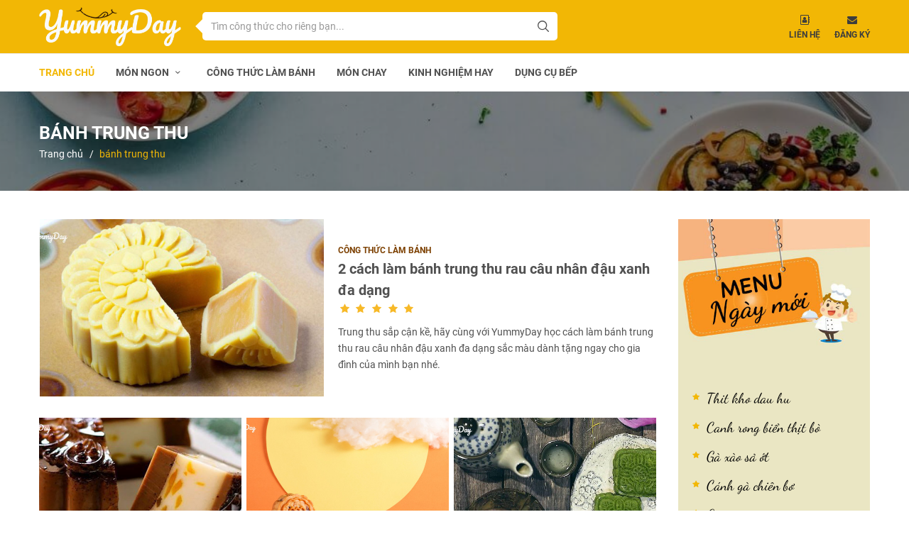

--- FILE ---
content_type: text/html; charset=UTF-8
request_url: https://yummyday.vn/tag/banh-trung-thu
body_size: 12630
content:
<!DOCTYPE html>
<html lang="vi-VN">
<head>
    <meta charset="utf-8">
    <meta http-equiv="X-UA-Compatible" content="IE=edge">
    <meta name="viewport" content="width=device-width, initial-scale=1">
    <meta name="rfc_token" content="yMZReBH85nZdvKJ0L6tab73HqfaaGOZaWuyH8IPq"/>
    <script src="https://analytics.ahrefs.com/analytics.js" data-key="RSs/+k6oc6mXFZR8e34utQ" async></script>
    <!-- GA - Global site tag (gtag.js) - Google Analytics -->
<script async src="https://www.googletagmanager.com/gtag/js?id=UA-112398512-2"></script>
<script>
  window.dataLayer = window.dataLayer || [];
  function gtag(){dataLayer.push(arguments);}
  gtag('js', new Date());

  gtag('config', 'UA-112398512-2');
</script>

<!-- GA4 - Google tag (gtag.js) -->
<script async src="https://www.googletagmanager.com/gtag/js?id=G-HBWVRZJF5N"></script>
<script>
  window.dataLayer = window.dataLayer || [];
  function gtag(){dataLayer.push(arguments);}
  gtag('js', new Date());

  gtag('config', 'G-HBWVRZJF5N');
</script>



<script async="async" type="text/javascript" src="https://cdn.innity.net/admanager-async.js"></script>

<script type="text/javascript"> 
var innity_adZoneAsync = innity_adZoneAsync || {}; 
innity_adZoneAsync.q = innity_adZoneAsync.q || []; 
</script>



<!-- Google Tag Manager -->
<script>(function(w,d,s,l,i){w[l]=w[l]||[];w[l].push({'gtm.start':
new Date().getTime(),event:'gtm.js'});var f=d.getElementsByTagName(s)[0],
j=d.createElement(s),dl=l!='dataLayer'?'&l='+l:'';j.async=true;j.src=
'https://www.googletagmanager.com/gtm.js?id='+i+dl;f.parentNode.insertBefore(j,f);
})(window,document,'script','dataLayer','GTM-TZJ97KN');</script>
<!-- End Google Tag Manager --><meta name="google-site-verification" content="Qy3hUy8jTCLDJHbKw8KCEsUCqLoU6gBkOKmgoFayHUg" />
<meta name="dmca-site-verification" content="dm1RNTVSREIrOG0rMU9kQnRWZ1hKUT090"/>

<link rel="alternate" type="application/rss+xml" href="https://yummyday.vn/tin-moi-nhat.rss" title="Bánh trung thu quây quần bên gia đình ấm cúng - YummyDay" />
<title>Bánh trung thu quây quần bên gia đình ấm cúng - YummyDay </title>
<meta name="description"
      content="Bánh trung thu và các cách chế biến khác nhau đem lại những hương vị ấm cúng cùng gia đình. Vỏ bánh mềm với biến tấu các loại nhân là lựa chọn cho dịp đặc biệt."/>
<meta name="keywords" content="bánh trung thu, banh trung thu, cách làm bánh trung thu, bánh trung thu rau câu,  làm bánh trung thu"/>
<meta name="copyright" content="Copyright © 2026 by Yummyday.vn">
<meta name="language" content="vi-VN">
    <meta name="robots" content="index,follow"/>
<meta name="revised" content="2026-01-01T09:09:00+09:00" />
<meta name="reply-to" content="yummyday.vn@gmail.com">
<meta name="owner" content="Yummyday.vn">

<meta name="url" content="https://yummyday.vn/tag/banh-trung-thu">
<meta name="identifier-URL" content="https://yummyday.vn/tag/banh-trung-thu">


<meta name="DC.title" content="Yummyday" />
<meta name="geo.region" content="VN-SG" />
<meta name="geo.placename" content="HCM" />
<meta name="geo.position" content="10.827210, 106.674670" />
<meta name="ICBM" content="10.827210, 106.674670" />



<meta property="og:locale" content="en_US" />
<meta property="og:type" content="app" />
<meta property="og:title" content="Bánh trung thu quây quần bên gia đình ấm cúng - YummyDay " />
<meta property="og:description" content="Bánh trung thu và các cách chế biến khác nhau đem lại những hương vị ấm cúng cùng gia đình. Vỏ bánh mềm với biến tấu các loại nhân là lựa chọn cho dịp đặc biệt." />
<meta property="og:url" content="https://yummyday.vn/tag/banh-trung-thu" />
<meta property="og:site_name" content="Yummyday.vn" />
<meta property="og:image" content="https://yummyday.vn//uploads/images/banh-trung-thu.jpg"/>
<meta property="og:latitude" content="Latitude">
<meta property="og:longitude" content="Longitude">


<meta name="twitter:card" content="summary_large_image">
<meta name="twitter:site" content="@ Yummyday">
<meta name="twitter:title" content="Bánh trung thu quây quần bên gia đình ấm cúng - YummyDay ">
<meta name="twitter:description" content="Bánh trung thu và các cách chế biến khác nhau đem lại những hương vị ấm cúng cùng gia đình. Vỏ bánh mềm với biến tấu các loại nhân là lựa chọn cho dịp đặc biệt.">
<meta name="twitter:creator" content="@ Yummyday">
<meta name="twitter:image:src" content="https://yummyday.vn//uploads/images/banh-trung-thu.jpg">
<meta name="twitter:domain" content="Yummyday.vn">



<meta name="pinterest" content="nopin">
<meta property="og:title" content="Bánh trung thu quây quần bên gia đình ấm cúng - YummyDay ">


<!-- Facebook summary card with large image must be at least 1260x630px -->
<meta property="og:image"
      content="https://yummyday.vn//uploads/images/banh-trung-thu.jpg"/>
<meta property="og:site_name" content="https://yummyday.vn"/>
<meta property="article:published_time"
      content="2026-01-01T09:09:00+09:00"/>
<meta property="article:modified_time"
      content=""/>
<meta property="article:section" content=""/>
<meta property="article:tag" content="bánh trung thu, banh trung thu, cách làm bánh trung thu, bánh trung thu rau câu,  làm bánh trung thu"/>
<meta name="rfc-token" content="yMZReBH85nZdvKJ0L6tab73HqfaaGOZaWuyH8IPq"/>




<meta name="subject" content="Bánh trung thu quây quần bên gia đình ấm cúng - YummyDay ">
<meta name="Classification" content="Business">
<meta name="author" content="Yummyday,yummyday.vn@gmail.com">
<meta name="theme-color" content="#f2b804"/>
<link rel="manifest" href="/manifest.json">
<link rel="canonical" href="https://yummyday.vn/tag/banh-trung-thu" />    <link rel="shortcut icon" type="image/x-icon" href="https://yummyday.vn/themes/frontend/images/favicon.ico"/>
<meta name="format-detection" content="telephone=no">
<meta name="apple-mobile-web-app-capable" content="yes"/>
<link rel="preload" as="style" onload="this.rel='stylesheet'"
href="https://yummyday.vn/themes/frontend/css/style.css">
<link rel="stylesheet" rel="preload" as="style" onload="this.rel='stylesheet'"
      href="https://yummyday.vn/themes/frontend/fonts/myfont/css/ecs.min.css">
<link rel="stylesheet" rel="preload" as="style" onload="this.rel='stylesheet'"
      href="https://yummyday.vn/themes/frontend/fonts/fonts.css">
<script type="text/javascript" src="https://cdn.innity.net/admanager.js"></script>
    <script>
        var base_url = 'https://yummyday.vn';
    </script>
    <script type="application/ld+json">
    {
      "@context": "https://schema.org",
      "@type": "WebSite",
      "url": "https://yummyday.vn",
      "potentialAction": {
        "@type": "SearchAction",
        "target": "https://yummyday.vn/tim-kiem/{search_term_string}",
        "query-input": "required name=search_term_string"
      }
    }
    </script>

    <script type="application/ld+json">[{"@context":"http://schema.org","@type":"Organization","name":"YummyDay","url":"https://yummyday.vn","logo":{"@type":"ImageObject","url":"https://yummyday.vn/themes/frontend/images/logo.png","height":"354","width":"97"}}]</script>



</head>
<body data-instant-intensity="1000">
<nav id="nav-mobile-v2" class="visible-xs">
    <div class="nav-header nav-auto-hide">
        <div class="logo-container nav--left">
            <a href="https://yummyday.vn" class=""><img src="https://yummyday.vn/themes/frontend/images/logo-m.png" alt="Bánh trung thu quây quần bên gia đình ấm cúng - YummyDay" title="Bánh trung thu quây quần bên gia đình ấm cúng - YummyDay"></a>
        </div>
        <div class="nav--header__right flex-container">
            <form onsubmit="search_submit(); return false;" autocomplete="off" novalidate="novalidate"
                  class="search-container flex-center flex-between">
                <input type="text" id="search-input-mobile" aria-label="Search" class="form-control search--input" value=""
                       placeholder="Tìm công thức cho riêng bạn...">
                <div id="search-btn" class="search-btn-action">
                    <i class="demo-icon ecs-search"></i>
                </div>
                <div class="search-btn-action" id="search-btn-cancel"><i class="demo-icon ecs-cross-out"></i></div>
            </form>
            <div class="" id="menu-btn-v2">
                <div class="menu--btn__content">
                    <span class=""></span>
                    <span class=""></span>
                    <span class=""></span>
                </div>
            </div>
        </div>
        <div class="progress-bar"></div>
    </div>
    <div class="nav-body bg-white visible-xs">
        <nav class="nav-content">
            <ul class="nav my-ul">
                <li data-id=""><a href="https://yummyday.vn">Trang chủ</a></li>
                <li data-id="" class="nav-parent">
                    <div class="nav-parent-action">
                        <a href="https://yummyday.vn/mon-ngon">Món ngon</a><span class="icon"><i class="demo-icon ecs-right-open-big"></i></span>
                    </div>
                    <div class="nav-child">
                        <div class="nav--child__content">
                            <div class="nav--child__title"><a href="javascript:" class="back-btn"><i
                                            class="demo-icon ecs-left-open-mini"></i>Quay lại</a></div>
                            <ul class="nav my-ul">
                                                                                                            <li data-id="" itemprop="name"><a href="https://yummyday.vn/kho"  title="Kho" itemprop="url">Kho</a></li>
                                                                                                                                                <li data-id="" itemprop="name"><a href="https://yummyday.vn/chien"  title="Chiên" itemprop="url">Chiên</a></li>
                                                                                                                                                <li data-id="" itemprop="name"><a href="https://yummyday.vn/xao"  title="Xào" itemprop="url">Xào</a></li>
                                                                                                                                                <li data-id="" itemprop="name"><a href="https://yummyday.vn/nuong"  title="Nướng" itemprop="url">Nướng</a></li>
                                                                                                                                                <li data-id="" itemprop="name"><a href="https://yummyday.vn/goi-nom"  title="Gỏi/Nộm" itemprop="url">Gỏi/Nộm</a></li>
                                                                                                                                                <li data-id="" itemprop="name"><a href="https://yummyday.vn/canh-sup"  title="Canh/Súp" itemprop="url">Canh/Súp</a></li>
                                                                                                                                                <li data-id="" itemprop="name"><a href="https://yummyday.vn/hap"  title="Hấp" itemprop="url">Hấp</a></li>
                                                                                                                                                <li data-id="" itemprop="name"><a href="https://yummyday.vn/lau"  title="Lẩu" itemprop="url">Lẩu</a></li>
                                                                                                                                                <li data-id="" itemprop="name"><a href="https://yummyday.vn/cach-che-bien-khac"  title="Cách chế biến khác" itemprop="url">Cách chế biến khác</a></li>
                                                                                                                                                                                                                                                                                                                                                                                </ul>
                        </div>
                    </div>
                </li>
                                                                                                                                                                                                                                                                                                                                                    <li data-id="" itemprop="name"><a href="https://yummyday.vn/cong-thuc-lam-banh" title="Công thức làm bánh" itemprop="url">Công thức làm bánh</a></li>
                                                                    <li data-id="" itemprop="name"><a href="https://yummyday.vn/mon-chay" title="Món chay" itemprop="url">Món chay</a></li>
                                                                    <li data-id="" itemprop="name"><a href="https://yummyday.vn/kinh-nghiem-hay" title="Kinh nghiệm hay" itemprop="url">Kinh nghiệm hay</a></li>
                                                                    <li data-id="" itemprop="name"><a href="https://yummyday.vn/dung-cu-bep" title="Dụng cụ bếp" itemprop="url">Dụng cụ bếp</a></li>
                                            </ul>
        </nav>
        <div class="info-container">
            <div class="social-container">
                <label for="">Theo dõi chúng tôi:</label>
                <div class="flex-center">
                    <a href="https://www.facebook.com/yummyday.vn" target="_blank" rel="nofollow,noreferrer" title="Facebook" aria-label="Facebook" class="facebook"><i class="demo-icon ecs-facebook"></i></a>
                    <a href="https://twitter.com/YummyDay3" target="_blank" rel="nofollow,noreferrer" title="Twitter" aria-label="Twitter" class="twitter"><i class="demo-icon ecs-twitter"></i></a>
                    <a href="https://www.youtube.com/channel/UCsYvbwypZUgdXCM5tbU5hzw/about" target="_blank" rel="nofollow,noreferrer" title="Youtube" aria-label="Youtube" class="youtube"><i class="demo-icon ecs-youtube-play"></i></a>
                    <a href="https://www.instagram.com/yummyday.vn/" target="_blank" rel="nofollow,noreferrer" title="Instagram" aria-label="Instagram" class="instagram"><i class="demo-icon ecs-instagram"></i></a>
                    <a href="https://www.pinterest.com/yummydayvn/" target="_blank" rel="nofollow,noreferrer" title="Pinterest" aria-label="Pinterest" class="pinterest"><i class="demo-icon ecs-pinterest"></i></a>
                    <a href="https://medium.com/@yummyday.vn" target="_blank" rel="nofollow,noreferrer" title="Medium" aria-label="Medium" class="medium"><i class="demo-icon ecs-iconmonstr-medium-3"></i></a>
                    <a href="https://yummydayvn.tumblr.com/" target="_blank" rel="nofollow,noreferrer" title="Tumblr" aria-label="Tumblr" class="tumblr"><i class="demo-icon ecs-tumblr"></i></a>
                    <a href="https://www.linkedin.com/in/yummyday/" target="_blank" rel="nofollow,noreferrer" title="Linkedin" aria-label="Linkedin" class="linkedin"><i class="demo-icon ecs-linkedin"></i></a>
                </div>
            </div>
        </div>
    </div>
</nav>
<!-- <div id="nav-footer-fix" class="visible-xs">
    <div class="flex-container nav--footerfix__content">
        <a href="/" class="active item"><i class="demo-icon ecs-home"></i></a>
        <a href="javascript:" class="item"><i class="demo-icon ecs-phone"></i></a>
        <a href="javascript:" class="item"><i class="demo-icon ecs-map"></i></a>
        <a href="javascript:" class="item"><i class="demo-icon ecs-mail-alt"></i></a>
    </div>
</div> -->
<header class="hidden-xs">
    <div class="header-header bg-primary">
        <div class="container flex-container">
            <div class="logo-container p-1">
                <a href="https://yummyday.vn"><img src="https://yummyday.vn/themes/frontend/images/logo.png" alt="Bánh trung thu quây quần bên gia đình ấm cúng - YummyDay" title="Bánh trung thu quây quần bên gia đình ấm cúng - YummyDay"></a>
            </div>
            <div class="search-container flex-center">
                <form action="">
                    <input id="search-input" type="text" class="form-control" aria-label="Search" placeholder="Tìm công thức cho riêng bạn..." value="">
                    <button id="search-btn-pc" class="btn" type="button" aria-label="Tìm kiếm"><i class="demo-icon ecs-search"></i></button>
                </form>
            </div>
            <div class="contact-container flex-center">
                <a href="https://yummyday.vn/lien-he" class="item text-center text-black">
                    <i class="demo-icon ecs-address-book-o"></i>
                    <div class="h6 text-bold text-uppercase">Liên hệ</div>
                </a>
                <a data-toggle="modal" href="#email-modal" class="item text-center text-black">
                    <i class="demo-icon ecs-mail-alt"></i>
                    <div class="h6 text-bold text-uppercase">Đăng ký</div>
                </a>
            </div>
            <div id="email-modal" class="modal fade modalstyle" role="dialog">
                <div class="modal-dialog">
                    <!-- Modal content-->
                    <div class="modal-content">
                        <div class="modal-header">
                            <img src="https://yummyday.vn/themes/frontend/images/logo.png" alt="Bánh trung thu quây quần bên gia đình ấm cúng - YummyDay" title="Bánh trung thu quây quần bên gia đình ấm cúng - YummyDay">
                            <button type="button" class="close" data-dismiss="modal"><i class="demo-icon ecs-cancel"
                                                                                        aria-hidden="true"></i></button>
                        </div>
                        <div class="modal-body">
                            <div class="des m-bot-2">
                                Nhập Email của bạn để nhận những công thức món ăn và kinh nghiệm hay từ YummyDay nhé. YummyDay nói không với Spam và cam kết chỉ gửi những thông tin thật sự hữu ích đến các bạn!
                            </div>
                            <form id="subscribe">
                                <input type="text" id="field-email" class="form-control" placeholder="Email">
                                <button onclick="subscribe();" class="btn" type="button" ><i class="demo-icon ecs-paper-plane-1"></i></button>
                                <p class="m-top-1" id="error-lst-subscribe" style="display: none; color: #F02849">Email không đúng định dạng</p>
                            </form>
                        </div>
                    </div>
                </div>
            </div>
        </div>
    </div>
    <div class="header-body">
        <div class="container">
            <nav id="nav-pc" class="">
                <ul class="nav my-ul clearfix" itemscope itemtype="http://www.schema.org/SiteNavigationElement">
                    <li data-id="" class="active" itemprop="name"><a href="https://yummyday.vn" itemprop="url">Trang chủ</a>
                    </li>
                    <li data-id="" class="nav-parent" itemprop="name">
                        <a href="https://yummyday.vn/mon-ngon" class="visible-lg" itemprop="url">Món ngon  <i
                                    class="demo-icon ecs-down-open-mini"></i></a>
                        <a href="https://yummyday.vn/mon-ngon" class="visible-sm visible-md">Món ngon  <i
                                    class="demo-icon ecs-down-open-mini"></i></a>
                        <div class="nav-child">
                            <ul class="nav my-ul">
                                                                                                        <li data-id=""><a href="https://yummyday.vn/kho" title="Kho">Kho</a></li>
                                                                                                                                            <li data-id=""><a href="https://yummyday.vn/chien" title="Chiên">Chiên</a></li>
                                                                                                                                            <li data-id=""><a href="https://yummyday.vn/xao" title="Xào">Xào</a></li>
                                                                                                                                            <li data-id=""><a href="https://yummyday.vn/nuong" title="Nướng">Nướng</a></li>
                                                                                                                                            <li data-id=""><a href="https://yummyday.vn/goi-nom" title="Gỏi/Nộm">Gỏi/Nộm</a></li>
                                                                                                                                            <li data-id=""><a href="https://yummyday.vn/canh-sup" title="Canh/Súp">Canh/Súp</a></li>
                                                                                                                                            <li data-id=""><a href="https://yummyday.vn/hap" title="Hấp">Hấp</a></li>
                                                                                                                                            <li data-id=""><a href="https://yummyday.vn/lau" title="Lẩu">Lẩu</a></li>
                                                                                                                                            <li data-id=""><a href="https://yummyday.vn/cach-che-bien-khac" title="Cách chế biến khác">Cách chế biến khác</a></li>
                                                                                                                                                                                                                                                                                                                                                                                </ul>
                        </div>
                    </li>
                                                                                                                                                                                                                                                                                                                                                                                                                                                                                    <li data-id="" itemprop="name"><a href="https://yummyday.vn/cong-thuc-lam-banh" itemprop="url" title="Công thức làm bánh">Công thức làm bánh</a></li>
                                                                                                <li data-id="" itemprop="name"><a href="https://yummyday.vn/mon-chay" itemprop="url" title="Món chay">Món chay</a></li>
                                                                                                <li data-id="" itemprop="name"><a href="https://yummyday.vn/kinh-nghiem-hay" itemprop="url" title="Kinh nghiệm hay">Kinh nghiệm hay</a></li>
                                                                                                <li data-id="" itemprop="name"><a href="https://yummyday.vn/dung-cu-bep" itemprop="url" title="Dụng cụ bếp">Dụng cụ bếp</a></li>
                                                            </ul>
            </nav>
        </div>
        <div class="progress-bar"></div>
    </div>
</header>

    <link rel="stylesheet"
          href="https://yummyday.vn/themes/frontend/css/blog-page.css">
    <main id="blogcat-page">
        <div id="breadcrumb">
            <div class="container p-4 text-white">
                <h1 class="breadcrumb-header h3 text-bold text-uppercase">bánh trung thu</h1>
                <ul class="breadcrumb-body my-ul" itemscope itemtype="http://schema.org/BreadcrumbList">
                    <li itemprop="itemListElement" itemscope itemtype="http://schema.org/ListItem">
                        <a itemprop="item" href="https://yummyday.vn"><span itemprop="name">Trang chủ</span>
                            <meta itemprop="position" content="1"/>
                        </a>
                    </li>
                    <li itemprop="itemListElement" itemscope itemtype="http://schema.org/ListItem" class="active"><a
                                href="/tag/banh-trung-thu" itemprop="item"><span itemprop="name">bánh trung thu</span>
                            <meta itemprop="position" content="2"/>
                        </a></li>
                </ul>
            </div>
        </div>
        <div class="container">
            <div class="row clearfix">
                <div class="col col-sm-8 col-lg-9">
                    <!-- blogcat -->
                    <section id="blogcat" class="p-top-4 blogcat-3item">
                        <div class="section-body flex-container">
                                                        <div class="item-blog">
                                <a href="https://yummyday.vn/cach-lam-banh-trung-thu-rau-cau-nhan-dau-xanh-208" class="img-container">
                                    <picture>
                                        <img loading="lazy" src="https://yummyday.vn/uploads/images/cach-lam-banh-trung-thu-rau-cau-nhan-dau-xanh.jpg" alt="2 cách làm bánh trung thu rau câu nhân đậu xanh đa dạng" title="2 cách làm bánh trung thu rau câu nhân đậu xanh đa dạng">
                                    </picture>
                                </a>
                                <div class="text-container">
                                    <a href="https://yummyday.vn/cong-thuc-lam-banh"
                                       class="cat h6 text-second text-bold text-uppercase">Công thức làm bánh</a>
                                    <div class="title h4 text-bold"><a href="https://yummyday.vn/cach-lam-banh-trung-thu-rau-cau-nhan-dau-xanh-208" title="">2 cách làm bánh trung thu rau câu nhân đậu xanh đa dạng</a></div>
                                    <div class="star-container">
                                                                                                                            <i class="demo-icon ecs-star "></i>
                                                                                    <i class="demo-icon ecs-star "></i>
                                                                                    <i class="demo-icon ecs-star "></i>
                                                                                    <i class="demo-icon ecs-star "></i>
                                                                                    <i class="demo-icon ecs-star "></i>
                                                                            </div>
                                    <div class="des m-top-1">
                                        Trung thu sắp cận kề, hãy cùng với YummyDay học cách làm bánh trung thu rau câu nhân đậu xanh đa dạng sắc màu dành tặng ngay cho gia đình của mình bạn nhé.
                                    </div>
                                </div>
                            </div>
                                                        <div class="item-blog">
                                <a href="https://yummyday.vn/banh-trung-thu-rau-cau-nhan-flan-161" class="img-container">
                                    <picture>
                                        <img loading="lazy" src="https://yummyday.vn/uploads/images/cach-lam-banh-trung-thu-rau-cau-nhan-flan.jpg" alt="Cách làm bánh trung thu rau câu nhân flan thơm ngon tại nhà" title="Cách làm bánh trung thu rau câu nhân flan thơm ngon tại nhà">
                                    </picture>
                                </a>
                                <div class="text-container">
                                    <a href="https://yummyday.vn/cong-thuc-lam-banh"
                                       class="cat h6 text-second text-bold text-uppercase">Công thức làm bánh</a>
                                    <div class="title h4 text-bold"><a href="https://yummyday.vn/banh-trung-thu-rau-cau-nhan-flan-161" title="">Cách làm bánh trung thu rau câu nhân flan thơm ngon tại nhà</a></div>
                                    <div class="star-container">
                                                                                                                            <i class="demo-icon ecs-star "></i>
                                                                                    <i class="demo-icon ecs-star "></i>
                                                                                    <i class="demo-icon ecs-star "></i>
                                                                                    <i class="demo-icon ecs-star "></i>
                                                                                    <i class="demo-icon ecs-star "></i>
                                                                            </div>
                                    <div class="des m-top-1">
                                        Bánh trung thu rau câu nhân flan chỉ nghe tới tên thôi là đã thấy hấp dẫn rồi. Cùng Yummyday.vn tìm hiểu cách làm món ăn này để chiêu đãi cả nhà ngay thôi nào!
                                    </div>
                                </div>
                            </div>
                                                        <div class="item-blog">
                                <a href="https://yummyday.vn/banh-trung-thu-chay-181" class="img-container">
                                    <picture>
                                        <img loading="lazy" src="https://yummyday.vn/uploads/images/banh-trung-thu-chay.jpg" alt="Hướng dẫn cách làm bánh trung thu chay thêm lựa chọn mới" title="Hướng dẫn cách làm bánh trung thu chay thêm lựa chọn mới">
                                    </picture>
                                </a>
                                <div class="text-container">
                                    <a href="https://yummyday.vn/cong-thuc-lam-banh"
                                       class="cat h6 text-second text-bold text-uppercase">Công thức làm bánh</a>
                                    <div class="title h4 text-bold"><a href="https://yummyday.vn/banh-trung-thu-chay-181" title="">Hướng dẫn cách làm bánh trung thu chay thêm lựa chọn mới</a></div>
                                    <div class="star-container">
                                                                                                                            <i class="demo-icon ecs-star "></i>
                                                                                    <i class="demo-icon ecs-star "></i>
                                                                                    <i class="demo-icon ecs-star "></i>
                                                                                    <i class="demo-icon ecs-star "></i>
                                                                                    <i class="demo-icon ecs-star "></i>
                                                                            </div>
                                    <div class="des m-top-1">
                                        Bánh trung thu chay được giới thiệu dưới đây với hương vị ngọt ngào, thanh đạm nhưng vẫn mang đậm màu sắc ngày Trung thu, sẽ giúp các bạn thoả sức sáng tạo.
                                    </div>
                                </div>
                            </div>
                                                        <div class="item-blog">
                                <a href="https://yummyday.vn/banh-trung-thu-tra-xanh-182" class="img-container">
                                    <picture>
                                        <img loading="lazy" src="https://yummyday.vn/uploads/images/banh-trung-thu-tra-xanh.jpg" alt="Món bánh trung thu trà xanh cùng gia đình quây quần bên nhau" title="Món bánh trung thu trà xanh cùng gia đình quây quần bên nhau">
                                    </picture>
                                </a>
                                <div class="text-container">
                                    <a href="https://yummyday.vn/cong-thuc-lam-banh"
                                       class="cat h6 text-second text-bold text-uppercase">Công thức làm bánh</a>
                                    <div class="title h4 text-bold"><a href="https://yummyday.vn/banh-trung-thu-tra-xanh-182" title="">Món bánh trung thu trà xanh cùng gia đình quây quần bên nhau</a></div>
                                    <div class="star-container">
                                                                                                                            <i class="demo-icon ecs-star "></i>
                                                                                    <i class="demo-icon ecs-star "></i>
                                                                                    <i class="demo-icon ecs-star "></i>
                                                                                    <i class="demo-icon ecs-star "></i>
                                                                                    <i class="demo-icon ecs-star "></i>
                                                                            </div>
                                    <div class="des m-top-1">
                                        Bánh trung thu trà xanh thì không quá cầu kỳ nhưng vẫn đem lại món bánh hấp dẫn thơm ngon cho mọi lứa tuổi. Cùng vào bếp trổ tài ngay món này thôi các chị em.
                                    </div>
                                </div>
                            </div>
                                                        <div class="item-blog">
                                <a href="https://yummyday.vn/cach-lam-banh-trung-thu-khoai-lang-tim-183" class="img-container">
                                    <picture>
                                        <img loading="lazy" src="https://yummyday.vn/uploads/images/cach-lam-banh-trung-thu-khoai-lang-tim.jpg" alt="Cách làm bánh trung thu khoai lang tím độc đáo cho Tết đoàn viên" title="Cách làm bánh trung thu khoai lang tím độc đáo cho Tết đoàn viên">
                                    </picture>
                                </a>
                                <div class="text-container">
                                    <a href="https://yummyday.vn/cong-thuc-lam-banh"
                                       class="cat h6 text-second text-bold text-uppercase">Công thức làm bánh</a>
                                    <div class="title h4 text-bold"><a href="https://yummyday.vn/cach-lam-banh-trung-thu-khoai-lang-tim-183" title="">Cách làm bánh trung thu khoai lang tím độc đáo cho Tết đoàn viên</a></div>
                                    <div class="star-container">
                                                                                                                            <i class="demo-icon ecs-star "></i>
                                                                                    <i class="demo-icon ecs-star "></i>
                                                                                    <i class="demo-icon ecs-star "></i>
                                                                                    <i class="demo-icon ecs-star "></i>
                                                                                    <i class="demo-icon ecs-star "></i>
                                                                            </div>
                                    <div class="des m-top-1">
                                        Cách làm bánh trung thu khoai lang tím siêu đơn giản mà không cần lò nướng. Món bánh vừa hiện đại, phá cách nhưng cũng vẫn giữ nguyên được nét truyền thống.
                                    </div>
                                </div>
                            </div>
                                                        <div class="item-blog">
                                <a href="https://yummyday.vn/banh-trung-thu-thap-cam-184" class="img-container">
                                    <picture>
                                        <img loading="lazy" src="https://yummyday.vn/uploads/images/banh-trung-thu-thap-cam.jpg" alt="Cách làm bánh trung thu thập cẩm đặc sắc đẹp mắt" title="Cách làm bánh trung thu thập cẩm đặc sắc đẹp mắt">
                                    </picture>
                                </a>
                                <div class="text-container">
                                    <a href="https://yummyday.vn/cong-thuc-lam-banh"
                                       class="cat h6 text-second text-bold text-uppercase">Công thức làm bánh</a>
                                    <div class="title h4 text-bold"><a href="https://yummyday.vn/banh-trung-thu-thap-cam-184" title="">Cách làm bánh trung thu thập cẩm đặc sắc đẹp mắt</a></div>
                                    <div class="star-container">
                                                                                                                            <i class="demo-icon ecs-star "></i>
                                                                                    <i class="demo-icon ecs-star "></i>
                                                                                    <i class="demo-icon ecs-star "></i>
                                                                                    <i class="demo-icon ecs-star "></i>
                                                                                    <i class="demo-icon ecs-star "></i>
                                                                            </div>
                                    <div class="des m-top-1">
                                        Bánh trung thu thập cẩm là một món quà mang giá trị tinh thần không thể thiếu trong mỗi mùa trung thu, chiếc bánh mang ý nghĩa chúc cho mọi điều trong cuộc sống
                                    </div>
                                </div>
                            </div>
                                                        <div class="item-blog">
                                <a href="https://yummyday.vn/banh-trung-thu-tiramisu-189" class="img-container">
                                    <picture>
                                        <img loading="lazy" src="https://yummyday.vn/uploads/images/banh-trung-thu-tiramisu.jpg" alt="Cách làm bánh trung thu tiramisu thơm ngon mới lạ tại nhà" title="Cách làm bánh trung thu tiramisu thơm ngon mới lạ tại nhà">
                                    </picture>
                                </a>
                                <div class="text-container">
                                    <a href="https://yummyday.vn/cong-thuc-lam-banh"
                                       class="cat h6 text-second text-bold text-uppercase">Công thức làm bánh</a>
                                    <div class="title h4 text-bold"><a href="https://yummyday.vn/banh-trung-thu-tiramisu-189" title="">Cách làm bánh trung thu tiramisu thơm ngon mới lạ tại nhà</a></div>
                                    <div class="star-container">
                                                                                                                            <i class="demo-icon ecs-star "></i>
                                                                                    <i class="demo-icon ecs-star "></i>
                                                                                    <i class="demo-icon ecs-star "></i>
                                                                                    <i class="demo-icon ecs-star "></i>
                                                                                    <i class="demo-icon ecs-star "></i>
                                                                            </div>
                                    <div class="des m-top-1">
                                        Bánh trung thu tiramisu được tạo nên bởi vị thơm ngon đặc trưng của vỏ bánh cùng nhân tiramisu lạ miệng. Cùng Yummyday.vn tìm hiểu cách làm ngay nhé.
                                    </div>
                                </div>
                            </div>
                                                        <div class="item-blog">
                                <a href="https://yummyday.vn/banh-trung-thu-ngan-lop-190" class="img-container">
                                    <picture>
                                        <img loading="lazy" src="https://yummyday.vn/uploads/images/banh-trung-thu-ngan-lop.jpg" alt="Cách làm bánh trung thu ngàn lớp nhìn siêu đẹp ăn siêu ngon" title="Cách làm bánh trung thu ngàn lớp nhìn siêu đẹp ăn siêu ngon">
                                    </picture>
                                </a>
                                <div class="text-container">
                                    <a href="https://yummyday.vn/cong-thuc-lam-banh"
                                       class="cat h6 text-second text-bold text-uppercase">Công thức làm bánh</a>
                                    <div class="title h4 text-bold"><a href="https://yummyday.vn/banh-trung-thu-ngan-lop-190" title="">Cách làm bánh trung thu ngàn lớp nhìn siêu đẹp ăn siêu ngon</a></div>
                                    <div class="star-container">
                                                                                                                            <i class="demo-icon ecs-star "></i>
                                                                                    <i class="demo-icon ecs-star "></i>
                                                                                    <i class="demo-icon ecs-star "></i>
                                                                                    <i class="demo-icon ecs-star "></i>
                                                                                    <i class="demo-icon ecs-star "></i>
                                                                            </div>
                                    <div class="des m-top-1">
                                        Bánh trung thu ngàn lớp không những đẹp từ hình thức bên ngoài mà hương vị cũng cực kì thơm ngon và màu sắc độc đáo. Cùng tìm hiểu cách làm chiếc bánh này nhé!
                                    </div>
                                </div>
                            </div>
                                                        <div class="item-blog">
                                <a href="https://yummyday.vn/cach-lam-banh-trung-thu-rau-cau-nhan-pho-mai-191" class="img-container">
                                    <picture>
                                        <img loading="lazy" src="https://yummyday.vn/uploads/images/cach-lam-banh-trung-thu-rau-cau-nhan-pho-mai.jpg" alt="Cách làm bánh trung thu rau câu nhân phô mai ngon và đẹp" title="Cách làm bánh trung thu rau câu nhân phô mai ngon và đẹp">
                                    </picture>
                                </a>
                                <div class="text-container">
                                    <a href="https://yummyday.vn/cong-thuc-lam-banh"
                                       class="cat h6 text-second text-bold text-uppercase">Công thức làm bánh</a>
                                    <div class="title h4 text-bold"><a href="https://yummyday.vn/cach-lam-banh-trung-thu-rau-cau-nhan-pho-mai-191" title="">Cách làm bánh trung thu rau câu nhân phô mai ngon và đẹp</a></div>
                                    <div class="star-container">
                                                                                                                            <i class="demo-icon ecs-star "></i>
                                                                                    <i class="demo-icon ecs-star "></i>
                                                                                    <i class="demo-icon ecs-star "></i>
                                                                                    <i class="demo-icon ecs-star "></i>
                                                                                    <i class="demo-icon ecs-star "></i>
                                                                            </div>
                                    <div class="des m-top-1">
                                        Cách làm bánh trung thu rau câu nhân phô mai khá đơn giản nhưng không phải ai cũng biết cách làm. Cùng YummyDay tim hiểu cách làm để bánh vừa ngon vừa đẹp nhé.
                                    </div>
                                </div>
                            </div>
                                                        <div class="item-blog">
                                <a href="https://yummyday.vn/banh-trung-thu-rau-cau-194" class="img-container">
                                    <picture>
                                        <img loading="lazy" src="https://yummyday.vn/uploads/images/banh-trung-thu-rau-cau.jpg" alt="Bánh trung thu rau câu siêu độc lạ mà vô cùng thơm ngon" title="Bánh trung thu rau câu siêu độc lạ mà vô cùng thơm ngon">
                                    </picture>
                                </a>
                                <div class="text-container">
                                    <a href="https://yummyday.vn/cong-thuc-lam-banh"
                                       class="cat h6 text-second text-bold text-uppercase">Công thức làm bánh</a>
                                    <div class="title h4 text-bold"><a href="https://yummyday.vn/banh-trung-thu-rau-cau-194" title="">Bánh trung thu rau câu siêu độc lạ mà vô cùng thơm ngon</a></div>
                                    <div class="star-container">
                                                                                                                            <i class="demo-icon ecs-star "></i>
                                                                                    <i class="demo-icon ecs-star "></i>
                                                                                    <i class="demo-icon ecs-star "></i>
                                                                                    <i class="demo-icon ecs-star "></i>
                                                                                    <i class="demo-icon ecs-star "></i>
                                                                            </div>
                                    <div class="des m-top-1">
                                        Bánh Trung thu rau câu dù chỉ mới xuất hiện nhưng đã chiếm được tình cảm của rất nhiều người, nhất là với các bạn trẻ và em nhỏ bởi sự thanh mát, lạ miệng.
                                    </div>
                                </div>
                            </div>
                                                        <div class="item-blog">
                                <a href="https://yummyday.vn/cach-lam-banh-trung-thu-nhan-dau-xanh-198" class="img-container">
                                    <picture>
                                        <img loading="lazy" src="https://yummyday.vn/uploads/images/cach-lam-banh-trung-thu-nhan-dau-xanh.jpg" alt="Cách làm bánh trung thu nhân đậu xanh trứng muối dẻo thơm" title="Cách làm bánh trung thu nhân đậu xanh trứng muối dẻo thơm">
                                    </picture>
                                </a>
                                <div class="text-container">
                                    <a href="https://yummyday.vn/cong-thuc-lam-banh"
                                       class="cat h6 text-second text-bold text-uppercase">Công thức làm bánh</a>
                                    <div class="title h4 text-bold"><a href="https://yummyday.vn/cach-lam-banh-trung-thu-nhan-dau-xanh-198" title="">Cách làm bánh trung thu nhân đậu xanh trứng muối dẻo thơm</a></div>
                                    <div class="star-container">
                                                                                                                            <i class="demo-icon ecs-star "></i>
                                                                                    <i class="demo-icon ecs-star "></i>
                                                                                    <i class="demo-icon ecs-star "></i>
                                                                                    <i class="demo-icon ecs-star "></i>
                                                                                    <i class="demo-icon ecs-star "></i>
                                                                            </div>
                                    <div class="des m-top-1">
                                        Cách làm bánh trung thu nhân đậu xanh nếu bạn yêu thích bánh trung thu nhưng vẫn chưa biết cách làm món bánh này như thế nào, hãy tham khảo từ YummyDay nhé.
                                    </div>
                                </div>
                            </div>
                                                        <div class="item-blog">
                                <a href="https://yummyday.vn/cach-lam-banh-deo-trung-thu-203" class="img-container">
                                    <picture>
                                        <img loading="lazy" src="https://yummyday.vn/uploads/images/cach-lam-banh-deo-trung-thu.jpg" alt="Hướng dẫn cách làm bánh dẻo trung thu thơm ngon cho cả nhà" title="Hướng dẫn cách làm bánh dẻo trung thu thơm ngon cho cả nhà">
                                    </picture>
                                </a>
                                <div class="text-container">
                                    <a href="https://yummyday.vn/cong-thuc-lam-banh"
                                       class="cat h6 text-second text-bold text-uppercase">Công thức làm bánh</a>
                                    <div class="title h4 text-bold"><a href="https://yummyday.vn/cach-lam-banh-deo-trung-thu-203" title="">Hướng dẫn cách làm bánh dẻo trung thu thơm ngon cho cả nhà</a></div>
                                    <div class="star-container">
                                                                                                                            <i class="demo-icon ecs-star "></i>
                                                                                    <i class="demo-icon ecs-star "></i>
                                                                                    <i class="demo-icon ecs-star "></i>
                                                                                    <i class="demo-icon ecs-star "></i>
                                                                                    <i class="demo-icon ecs-star "></i>
                                                                            </div>
                                    <div class="des m-top-1">
                                        Trung thu gần kề rồi, các chị em học ngay cách làm bánh dẻo trung thu chiêu đãi cả nhà thôi nào. Món bánh dẻo thơm lại không ngán chắc chắn các bé sẽ rất thích.
                                    </div>
                                </div>
                            </div>
                                                    </div>
                        <div class="section-footer m-top-4 text-center">
                            <div class="pagination-container">
                                <ul class="pagination">
                                                                            <li class="PagedList-skipToPrevious disabled"><a onclick="return false;"
                                                                                         rel="prev"><i
                                                        class="demo-icon ecs-left-open-big" aria-hidden="true"></i></a></li>
                                                                        <li class="active"><a onclick="return false;">1</a></li>
                                    <li><a href="/tag/banh-trung-thu/page-2">2</a></li>
                                    <li class="PagedList-skipToNext"><a href="/tag/banh-trung-thu/page-2" rel="next"><i
                                                    class="demo-icon ecs-right-open-big" aria-hidden="true"></i></a>
                                    </li>
                                </ul>
                            </div>
                        </div>
                    </section>
                    <!-- /#blogcat -->
                </div>
                <link rel="stylesheet"
      href="https://yummyday.vn/themes/frontend/css/menu.css">
<div class="col col-sm-4 col-lg-3">
    <aside id="sidebar" class="p-4">
        <div class="col-item col-img yummy-background menu-daily" id="col-fix" data-spy="">
            <img loading="lazy" src="https://yummyday.vn/banner/4-top.jpg" alt="Bánh trung thu quây quần bên gia đình ấm cúng - YummyDay" title="Bánh trung thu quây quần bên gia đình ấm cúng - YummyDay">
            <div class="col-item-body p-2">
                                <p class="h4"><a style="color: #000" title="Cách làm món thịt kho đậu hủ đậm đà hương vị Việt" href="https://yummyday.vn/thit-kho-dau-hu-39?rel=menu">Thit kho dau hu</a></p>
                                <p class="h4"><a style="color: #000" title="Cách nấu canh rong biển thịt bò thơm ngon chuẩn vị" href="https://yummyday.vn/canh-rong-bien-thit-bo-40?rel=menu">Canh rong biển thịt bò</a></p>
                                <p class="h4"><a style="color: #000" title="Cách làm món gà xào sả ớt ngon không cưỡng nổi" href="https://yummyday.vn/ga-xao-sa-ot-52?rel=menu">Gà xào sả ớt</a></p>
                                <p class="h4"><a style="color: #000" title="Cách làm cánh gà chiên bơ ngon không cưỡng nổi" href="https://yummyday.vn/canh-ga-chien-bo-98?rel=menu">Cánh gà chiên bơ</a></p>
                                <p class="h4"><a style="color: #000" title="Cách làm Gà xào nấm hương thơm ngon trẻ già đều thích" href="https://yummyday.vn/ga-xao-nam-54?rel=menu">Gà xào nấm</a></p>
                            </div>
            <img loading="lazy" src="https://yummyday.vn/banner/4-footer.jpg" alt="Bánh trung thu quây quần bên gia đình ấm cúng - YummyDay" title="Bánh trung thu quây quần bên gia đình ấm cúng - YummyDay">
        </div>
    </aside>
</div>
<style type="text/css" rel="stylesheet">
    .menu-daily.visible{background-image: url(https://yummyday.vn//banner/4-background.jpg);}
</style>            </div>
        </div>
    </main>

<footer>
    <div class="footer-header lazy bg-paralax yummy-background">
        <div class="container p-4">
            <div class="row clearfix">
                
                
                    
                        
                        
                        
                        
                            
                                
                            
                        
                    
                
                                                    <div class="col col-sm-3">
                        <ul class="col-body my-ul">
                                                    
                            <li><a href="https://yummyday.vn/bo-kho-banh-mi-27?rel=footer" title="Bò kho bánh mì cho buổi sáng đầy dinh dưỡng và ngon miệng">Bò kho bánh mì</a></li>
                        
                                                        
                            <li><a href="https://yummyday.vn/goi-bo-bop-thau-30?rel=footer" title="Cách làm gỏi bò bóp thấu siêu dễ siêu ngon, ăn một lần là mê">Gỏi bò bóp thấu</a></li>
                        
                                                        
                            <li><a href="https://yummyday.vn/bo-nuong-la-lot-43?rel=footer" title="Cách làm bò nướng lá lốt thơm ngon hấp dẫn cả nhà đều mê">Bò nướng lá lốt</a></li>
                        
                                                        
                            <li><a href="https://yummyday.vn/thit-bo-xao-toi-56?rel=footer" title="Cách chế biến món thịt bò xào tỏi ngon ngất ngây">Thịt bò xào tỏi</a></li>
                        
                                                        
                            <li><a href="https://yummyday.vn/lau-duoi-bo-66?rel=footer" title="Hướng dẫn cách nấu lẩu đuôi bò thơm ngon đơn giản tại nhà">Lẩu đuôi bò</a></li>
                        
                                                        
                            <li><a href="https://yummyday.vn/thit-bo-xao-ot-chuong-67?rel=footer" title="Cách làm thịt bò xào ớt chuông thơm ngon khó cưỡng">Thịt bò xào ớt chuông</a></li>
                        
                                                        
                            <li><a href="https://yummyday.vn/gan-bo-ham-sa-93?rel=footer" title="Cách làm gân bò hầm sả nhai giòn rụm lại hao cơm khó cưỡng">Gân bò hầm sả</a></li>
                        
                                                        
                            <li><a href="https://yummyday.vn/gan-bo-ham-thuoc-bac-95?rel=footer" title="Cách nấu món gân bò hầm thuốc bắc ngon miễn chê cho cả nhà">Gân bò hầm thuốc bắc</a></li>
                        
                                                        
                            <li><a href="https://yummyday.vn/bap-bo-hap-gung-96?rel=footer" title="Cách chế biến món bắp bò hấp gừng thơm ngon trọn vị">Bắp bò hấp gừng</a></li>
                        
                                                        
                            <li><a href="https://yummyday.vn/ga-bo-xoi-chien-100?rel=footer" title="Cách làm gà bó xôi chiên giòn thơm ngất ngây">Gà bó xôi chiên</a></li>
                        
                                                        </ul>
                    </div>
                                    <div class="col col-sm-3">
                        <ul class="col-body my-ul">
                                                    
                            <li><a href="https://yummyday.vn/tra-sua-banh-flan-119?rel=footer" title="Cách làm bánh flan trà sữa trân châu đường đen ngon khó cưỡng">Trà sữa bánh flan</a></li>
                        
                                                        
                            <li><a href="https://yummyday.vn/canh-bi-do-thit-bo-142?rel=footer" title="Cách nấu canh bí đỏ thịt bò bằm cực thơm ngon và bổ dưỡng">Canh bí đỏ thịt bò</a></li>
                        
                                                        
                            <li><a href="https://yummyday.vn/bo-xao-kho-qua-162?rel=footer" title="Cách làm món thịt bò xào khổ qua ngon đơn giản ngay tại nhà">Bò xào khổ qua</a></li>
                        
                                                        
                            <li><a href="https://yummyday.vn/cach-uop-thit-heo-chien-168?rel=footer" title="Cách ướp thịt heo chiên giòn ngon ngất ngây">Cách ướp thịt heo chien</a></li>
                        
                                                        
                            <li><a href="https://yummyday.vn/lau-ga-chua-cay-173?rel=footer" title="Cách nấu lẩu gà chua cay thơm ngon bắt mắt">Lẩu gà chua cay</a></li>
                        
                                                        
                            <li><a href="https://yummyday.vn/ga-kho-nam-188?rel=footer" title="Cách làm gà kho nấm thơm ngon bổ dưỡng tại nhà">Gà kho nấm</a></li>
                        
                                                        
                            <li><a href="https://yummyday.vn/ca-duoi-nuong-muoi-ot-232?rel=footer" title="Mách bạn cách làm món cá đuối nướng muối ớt gây thương nhớ">Cá đuối nướng muối ớt</a></li>
                        
                                                        
                            <li><a href="https://yummyday.vn/cach-uop-thit-trau-nuong-242?rel=footer" title="Cách ướp thịt trâu nướng thơm ngon chuẩn vị">Cách ướp thịt trâu nướng</a></li>
                        
                                                        
                            <li><a href="https://yummyday.vn/bach-tuoc-chien-245?rel=footer" title="Độc lạ với món bạch tuộc chiên chiêu đãi gia đình ngày cuối tuần">Bạch tuộc chiên</a></li>
                        
                                                        
                            <li><a href="https://yummyday.vn/vit-kho-mang-251?rel=footer" title="Cách nấu món vịt kho măng chua chua ngon ngon cho cả nhà">Vịt kho măng</a></li>
                        
                                                        </ul>
                    </div>
                                    <div class="col col-sm-3">
                        <ul class="col-body my-ul">
                                                    
                            <li><a href="https://yummyday.vn/cach-nau-lagu-vit-253?rel=footer" title="Cách nấu lagu vịt siêu thơm ngon lại đậm đà và không bị hôi">Cách nấu lagu vịt</a></li>
                        
                                                        
                            <li><a href="https://yummyday.vn/vit-hap-bia-257?rel=footer" title="Cách làm vịt hấp bia ngon tuyệt đỉnh mà lại không hề tanh">Vịt hấp bia</a></li>
                        
                                                        
                            <li><a href="https://yummyday.vn/bach-tuoc-xao-dua-270?rel=footer" title="Cách làm bạch tuộc xào dứa ăn mãi không ngán">Bạch tuộc xào dứa</a></li>
                        
                                                        
                            <li><a href="https://yummyday.vn/sup-tom-cho-be-328?rel=footer" title="Súp tôm cho bé ăn dặm hằng ngày, dễ làm và đầy dinh dưỡng">Súp tôm cho bé</a></li>
                        
                                                        
                            <li><a href="https://yummyday.vn/nam-nuong-giay-bac-343?rel=footer" title="Nấm nướng giấy bạc ngon từ miếng đầu thưởng thức">Nấm nướng giấy bạc</a></li>
                        
                                                        
                            <li><a href="https://yummyday.vn/lau-ngheu-367?rel=footer" title="Hướng dẫn cách nấu lẩu nghêu đơn giản với vị chua cay khó cưỡng">Lẩu nghêu</a></li>
                        
                                                        
                            <li><a href="https://yummyday.vn/cach-uop-suon-cot-let-chien-370?rel=footer" title="Cách ướp sườn cốt lết chiên vừa thơm ngon lại còn chuẩn vị">Cách ướp sườn cốt lết chiên</a></li>
                        
                                                        
                            <li><a href="https://yummyday.vn/so-long-xao-383?rel=footer" title="Hướng dẫn làm sò lông xào thơm ngon bằng nhiều cách khác nhau">Sò lông xào</a></li>
                        
                                                        
                            <li><a href="https://yummyday.vn/ngheu-xao-sa-te-385?rel=footer" title="Nghêu xào sa tế ăn ngon mà không hề bị béo">Nghêu xào sa tế</a></li>
                        
                                                        
                            <li><a href="https://yummyday.vn/oc-gao-xao-sa-ot-394?rel=footer" title="Khó cưỡng với mùi thơm của món ốc gạo xào sả ớt">Ốc gạo xào sả ớt</a></li>
                        
                                                        </ul>
                    </div>
                                    <div class="col col-sm-3">
                        <ul class="col-body my-ul">
                                                    
                            <li><a href="https://yummyday.vn/oc-buou-hap-tieu-410?rel=footer" title="Hướng dẫn cách làm món ốc bươu hấp tiêu thơm ngon khó cưỡng">Ốc bươu hấp tiêu</a></li>
                        
                                                        
                            <li><a href="https://yummyday.vn/trung-chien-xuc-xich-420?rel=footer" title="Cách làm món trứng chiên xúc xích cả nhà thích mê">Trứng chiên xúc xích</a></li>
                        
                                                        
                            <li><a href="https://yummyday.vn/goi-tai-heo-bap-cai-442?rel=footer" title="Bạn đã biết cách làm gỏi tai heo bắp cải giòn ngon chuẩn vị chưa?">Gỏi tai heo bắp cải</a></li>
                        
                                                        
                            <li><a href="https://yummyday.vn/nui-xao-thit-heo-473?rel=footer" title="2 cách làm món nui xào thịt heo bằm thơm nức mũi">Nui xào thịt heo</a></li>
                        
                                                        
                            <li><a href="https://yummyday.vn/tim-lon-xao-gia-502?rel=footer" title="Tim lợn xào giá bổ dưỡng thanh mát lại siêu ngon">Tim lợn xào giá</a></li>
                        
                                                        
                            <li><a href="https://yummyday.vn/long-heo-xao-chua-ngot-529?rel=footer" title="Cách làm món lòng heo xào chua ngọt đậm đà hương vị">Lòng heo xào chua ngọt</a></li>
                        
                                                        
                            <li><a href="https://yummyday.vn/oc-mo-xao-toi-530?rel=footer" title="Cách làm ốc mỡ xào tỏi - Món ăn khoái khẩu của mỗi gia đình">Ốc mỡ xào tỏi</a></li>
                        
                                                        
                            <li><a href="https://yummyday.vn/mong-heo-chien-gion-534?rel=footer" title="Cách làm móng heo chiên giòn thơm ngon giòn rụm">Móng heo chiên giòn</a></li>
                        
                                                        
                            <li><a href="https://yummyday.vn/goi-da-heo-554?rel=footer" title="Cách làm gỏi da heo vừa đổi vị lại còn siêu ngon khó cưỡng">Gỏi da heo</a></li>
                        
                                                        
                            <li><a href="https://yummyday.vn/ga-nuong-mat-ong-668?rel=footer" title="Cách làm gà nướng mật ong bằng lò vi sóng ngon vấn vương">Gà nướng mật ong</a></li>
                        
                                                        </ul>
                    </div>
                            </div>
        </div>
    </div>
    <div class="footer-body bg-black p-3 text-white">
        <div class="container">
            <div class="row clearfix">
                <div class="col col-sm-4">
                    <div class="logo-container">
                        <a href="https://yummyday.vn"><img src="https://yummyday.vn/themes/frontend/images/logo-vang.png" loading="lazy" alt="Bánh trung thu quây quần bên gia đình ấm cúng - YummyDay" title="Bánh trung thu quây quần bên gia đình ấm cúng - YummyDay"></a>
                    </div>
                    <div class="des m-top-2">
                        <p>Know - Love - Share</p>

<p>Know: Hiểu rõ điều đang làm và luôn học hỏi mỗi ngày</p>

<p>Love: Đặt cái tâm, cái tình vào mỗi công thức</p>

<p>Share: Chia sẻ niềm hạnh phúc qua những món ăn</p>
                    </div>
                </div>
                <div class="col col-sm-4">
                    <div class="col-header h4 text-bold">
                        Liên hệ
                    </div>
                    <div class="col-body info">
                        <p><i class="demo-icon ecs-location"></i>133/36/7 Quang Trung, Phường Gò Vấp, Hồ Chí Minh</p>
                        <p><i class="demo-icon ecs-phone"></i>0967492382</p>
                        <p><i class="demo-icon ecs-mail-alt"></i>yummyday.vn@gmail.com</p>
                        <p><a href="//www.dmca.com/Protection/Status.aspx?ID=dceab782-cdc0-447c-b659-cc0238f031f0" title="DMCA.com Protection Status" class="dmca-badge" target="_blank"> <img loading="lazy" src ="https://images.dmca.com/Badges/dmca_protected_sml_120m.png?ID=dceab782-cdc0-447c-b659-cc0238f031f0"  alt="DMCA.com Protection Status" /></a>  <script src="https://images.dmca.com/Badges/DMCABadgeHelper.min.js" async defer> </script>


<!-- Zone Tag : Yummyday MB Overlay --><script type="text/javascript">
new innity_adZone("48f7d3043bc03e6c48a6f0ebc0f258a8", "97501", {"origin": "VN"});
</script>
<!-- Zone Tag : Yummyday Record Ads-->
<script type="text/javascript">
new innity_adZone("48f7d3043bc03e6c48a6f0ebc0f258a8", "97671", {"origin": "VN"}); 
</script>


<script> requestAnimationFrame(function () { var b = document.querySelector("footer"); if (null !== b) { var a = document.createElement("script"); a.type = "text/javascript"; a.async = !0; a.setAttribute("data-ad-client", "ca-pub-8917129896561535"); a.src = "https://pagead2.googlesyndication.com/pagead/js/adsbygoogle.js"; var c = document.createDocumentFragment(); c.append(a); b.append(c) } delete b; delete a; delete c }); </script>


<script type="text/javascript" id="">setTimeout(function(){var d=document.querySelector("footer");if(null!==d){var b=document.createElement("script");b.type="text/javascript";b.text='var _avlVar \x3d _avlVar || [];_avlVar.push(["3b1739480a724331af5971ff1fde235d","window.location.href","[width]","[height]"]);';var a=document.createElement("script");a.type="text/javascript";a.src="//ss.yomedia.vn/js/yomedia-sdk.js?v\x3d3";a.setAttribute("id","s-3b1739480a724331af5971ff1fde235d");var c=document.createDocumentFragment();c.append(b);c.append(a);
d.append(c)}},400);</script>


<noscript><iframe src="https://www.googletagmanager.com/ns.html?id=GTM-TZJ97KN"
height="0" width="0" style="display:none;visibility:hidden"></iframe></noscript>
<!-- End Google Tag Manager (noscript) --></p>
                    </div>
                </div>
                <div class="col col-sm-4">
                    <div class="col-header h4 text-bold">
                        Theo dõi chúng tôi
                    </div>
                    <div class="col-body social-container">
                        <a href="https://www.facebook.com/yummyday.vn" target="_blank" title="Facebook" aria-label="Facebook" rel="nofollow, noreferrer"  class="facebook"><i class="demo-icon ecs-facebook"></i></a>
                        <a href="https://twitter.com/YummyDay3" target="_blank" title="Twitter" aria-label="Twitter" rel="nofollow, noreferrer" class="twitter"><i class="demo-icon ecs-twitter"></i></a>
                        <a href="https://www.youtube.com/channel/UCsYvbwypZUgdXCM5tbU5hzw/about" target="_blank" title="Youtube" aria-label="Youtube" rel="nofollow, noreferrer" class="youtube"><i class="demo-icon ecs-youtube-play"></i></a>
                        <a href="https://www.instagram.com/yummyday.vn/" target="_blank" title="Instagram" aria-label="Instagram" rel="nofollow, noreferrer" class="instagram"><i class="demo-icon ecs-instagram"></i></a>
                        <a href="https://www.pinterest.com/yummydayvn/" target="_blank" title="Pinterest" aria-label="Pinterest" rel="nofollow, noreferrer" class="pinterest"><i class="demo-icon ecs-pinterest"></i></a>
                        <a href="https://medium.com/@yummyday.vn" target="_blank" title="Medium" aria-label="Medium" rel="nofollow, noreferrer" class="pinterest"><i class="demo-icon ecs-iconmonstr-medium-3"></i></a>
                        <a href="https://yummydayvn.tumblr.com/" target="_blank" title="Tumblr" aria-label="Tumblr" rel="nofollow, noreferrer" class="pinterest"><i class="demo-icon ecs-tumblr"></i></a>
                        <a href="https://www.linkedin.com/in/yummyday/" target="_blank" title="Linkedin" aria-label="Linkedin" rel="nofollow, noreferrer" class="pinterest"><i class="demo-icon ecs-linkedin"></i></a>
                    </div>
                    <div class="col-body info">
                        <p><a href="https://yummyday.vn/gioi-thieu" class="text-white" title="Giới Thiệu">Giới Thiệu</a></p>
                        <p><a href="https://yummyday.vn/chinh-sach-quang-cao" class="text-white" title="Chính Sách Quảng Cáo">Chính Sách Quảng Cáo</a></p>
                        <p><a href="https://yummyday.vn/chinh-sach-bao-mat" class="text-white" title="Chính Sách Bảo Mật">Chính Sách Bảo Mật</a></p>
                        <p><a href="https://yummyday.vn/mien-tru-trach-nhiem" class="text-white" title="Chính Sách Bảo Mật">Miễn Trừ Trách Nhiệm</a></p>
                    </div>
                </div>
            </div>
        </div>
    </div>
    <div class="footer-footer p-bot-1 text-center bg-black">
        <div class="copyright container"><a class="text-white" href="https://yummyday.vn">Copyright © 2026 YummyDay. All Right Reserved.</a></div>
    </div>
</footer>
<style type="text/css" rel="stylesheet">
    .footer-header.visible {
        background-image: url(https://yummyday.vn/themes/frontend/images/background_footer.jpg);
    }
</style>
<div id="social-hidden" hidden></div>
<script src="https://yummyday.vn/themes/frontend/js/jquery.min.js"></script>
<script src="https://yummyday.vn/themes/frontend/js/script.js"></script>
<script src="https://yummyday.vn/themes/frontend/js/instant.page.js" type="module"></script>

<script>var scripts="https://yummyday.vn/themes/frontend/js/instant.page.js",script=document.createElement("script");script.src=scripts,script.type="module";var done=!1;script.onload=script.onreadystatechange=function(){done||this.readyState&&"loaded"!=this.readyState&&"complete"!=this.readyState||(done=!0)},document.getElementsByTagName("footer")[0].appendChild(script);</script>

    <script type="text/javascript"
            src="https://yummyday.vn/themes/frontend/js/blogcat1-page.js"></script>
<a href="javascript:" aria-label="To Top" id="scrollup"><i class="demo-icon ecs-up-open-big" aria-hidden="true"></i></a>
<script type="text/javascript">
    $.ajaxSetup({
        headers: {
            'X-CSRF-TOKEN': $('meta[name="rfc-token"]').attr('content')
        }
    });
    function isValidEmail(u){return new RegExp(/^((([a-z]|\d|[!#\$%&'\*\+\-\/=\?\^_`{\|}~]|[\u00A0-\uD7FF\uF900-\uFDCF\uFDF0-\uFFEF])+(\.([a-z]|\d|[!#\$%&'\*\+\-\/=\?\^_`{\|}~]|[\u00A0-\uD7FF\uF900-\uFDCF\uFDF0-\uFFEF])+)*)|((\x22)((((\x20|\x09)*(\x0d\x0a))?(\x20|\x09)+)?(([\x01-\x08\x0b\x0c\x0e-\x1f\x7f]|\x21|[\x23-\x5b]|[\x5d-\x7e]|[\u00A0-\uD7FF\uF900-\uFDCF\uFDF0-\uFFEF])|(\\([\x01-\x09\x0b\x0c\x0d-\x7f]|[\u00A0-\uD7FF\uF900-\uFDCF\uFDF0-\uFFEF]))))*(((\x20|\x09)*(\x0d\x0a))?(\x20|\x09)+)?(\x22)))@((([a-z]|\d|[\u00A0-\uD7FF\uF900-\uFDCF\uFDF0-\uFFEF])|(([a-z]|\d|[\u00A0-\uD7FF\uF900-\uFDCF\uFDF0-\uFFEF])([a-z]|\d|-|\.|_|~|[\u00A0-\uD7FF\uF900-\uFDCF\uFDF0-\uFFEF])*([a-z]|\d|[\u00A0-\uD7FF\uF900-\uFDCF\uFDF0-\uFFEF])))\.)+(([a-z]|[\u00A0-\uD7FF\uF900-\uFDCF\uFDF0-\uFFEF])|(([a-z]|[\u00A0-\uD7FF\uF900-\uFDCF\uFDF0-\uFFEF])([a-z]|\d|-|\.|_|~|[\u00A0-\uD7FF\uF900-\uFDCF\uFDF0-\uFFEF])*([a-z]|[\u00A0-\uD7FF\uF900-\uFDCF\uFDF0-\uFFEF])))\.?$/i).test(u)}function subscribe(){var u=document.querySelector("form#subscribe input[id=field-email]").value;if(isValidEmail(u)){var F={};F.email=u,$.ajax({type:"POST",url:"/submissions",data:F,success:function(u){$("#email-modal").modal("hide")},error:function(u){$("#email-modal").modal("hide")}})}else document.getElementById("error-lst-subscribe").style.display="block"}var uuid,referrer=document.referrer,url=window.location.href;function checkCookie(){if(document.cookie.indexOf("yummyday_uuid=")>=0)for(var u=document.cookie.split(";"),F=0;F<u.length;F++){for(var e=u[F];" "==e.charAt(0);)e=e.substring(1,e.length);0==e.indexOf("yummyday_uuid=")&&(uuid=e.substring("yummyday_uuid=".length,e.length))}else expiry=new Date,expiry.setDate(expiry.getDate()+30),uuid=generateUUID(),document.cookie="yummyday_uuid="+uuid+"; expires="+expiry.toGMTString();return uuid}function generateUUID(){var u=(new Date).getTime(),F=performance&&performance.now&&1e3*performance.now()||0;return"xxxxxxxxxxxx4xxxyxxxxxxxxxxxxxxx".replace(/[xy]/g,function(e){var a=16*Math.random();return u>0?(a=(u+a)%16|0,u=Math.floor(u/16)):(a=(F+a)%16|0,F=Math.floor(F/16)),("x"===e?a:3&a|8).toString(16)})};
</script>

</body>
</html>


--- FILE ---
content_type: text/html; charset=utf-8
request_url: https://www.google.com/recaptcha/api2/aframe
body_size: 137
content:
<!DOCTYPE HTML><html><head><meta http-equiv="content-type" content="text/html; charset=UTF-8"></head><body><script nonce="Kr_a69BHNSiFdWpjpHaWRA">/** Anti-fraud and anti-abuse applications only. See google.com/recaptcha */ try{var clients={'sodar':'https://pagead2.googlesyndication.com/pagead/sodar?'};window.addEventListener("message",function(a){try{if(a.source===window.parent){var b=JSON.parse(a.data);var c=clients[b['id']];if(c){var d=document.createElement('img');d.src=c+b['params']+'&rc='+(localStorage.getItem("rc::a")?sessionStorage.getItem("rc::b"):"");window.document.body.appendChild(d);sessionStorage.setItem("rc::e",parseInt(sessionStorage.getItem("rc::e")||0)+1);localStorage.setItem("rc::h",'1768439718289');}}}catch(b){}});window.parent.postMessage("_grecaptcha_ready", "*");}catch(b){}</script></body></html>

--- FILE ---
content_type: text/css
request_url: https://yummyday.vn/themes/frontend/fonts/myfont/css/ecs.min.css
body_size: 1331
content:
@font-face{font-family:ecs;src:url(../font/ecs.eot);src:url(../font/ecs.eot) format('embedded-opentype'),url(../font/ecs.woff2) format('woff2'),url(../font/ecs.woff) format('woff'),url(../font/ecs.ttf) format('truetype'),url(../font/ecs.svg) format('svg');font-weight:400;font-style:normal;font-display:auto}[class*=" ecs-"]:before,[class^=ecs-]:before{font-family:ecs;font-style:normal;font-weight:400;speak:never;display:inline-block;text-decoration:inherit;width:1em;margin-right:.2em;text-align:center;font-variant:normal;text-transform:none;line-height:1em;margin-left:.2em;-webkit-font-smoothing:antialiased;-moz-osx-font-smoothing:grayscale}.ecs-down-dir:before{content:'\e800'}.ecs-up-dir:before{content:'\e801'}.ecs-left-dir:before{content:'\e802'}.ecs-up-open-mini:before{content:'\e803'}.ecs-right-dir:before{content:'\e804'}.ecs-down-open-mini:before{content:'\e805'}.ecs-left-open-mini:before{content:'\e806'}.ecs-right-open-mini:before{content:'\e807'}.ecs-cancel:before{content:'\e808'}.ecs-ok:before{content:'\e809'}.ecs-th-large:before{content:'\e80a'}.ecs-tags:before{content:'\e80b'}.ecs-shopping-cart-3:before{content:'\e80c'}.ecs-down-open-big:before{content:'\e80d'}.ecs-left-open-big:before{content:'\e80e'}.ecs-right-open-big:before{content:'\e80f'}.ecs-up-open-big:before{content:'\e810'}.ecs-tag:before{content:'\e811'}.ecs-calendar:before{content:'\e813'}.ecs-location:before{content:'\e814'}.ecs-mail:before{content:'\e815'}.ecs-phone:before{content:'\e816'}.ecs-th:before{content:'\e817'}.ecs-th-list:before{content:'\e818'}.ecs-comment:before{content:'\e819'}.ecs-chat:before{content:'\e81a'}.ecs-plus:before{content:'\e81b'}.ecs-minus:before{content:'\e81c'}.ecs-star-empty:before{content:'\e81d'}.ecs-phone-1:before{content:'\e81e'}.ecs-add:before{content:'\e81f'}.ecs-star:before{content:'\e820'}.ecs-checked:before{content:'\e821'}.ecs-basket:before{content:'\e822'}.ecs-arrow-right-round:before{content:'\e823'}.ecs-arrow-left-round:before{content:'\e824'}.ecs-play-circled2:before{content:'\e825'}.ecs-arrow-left-full:before{content:'\e826'}.ecs-arrow-right-full:before{content:'\e827'}.ecs-play:before{content:'\e828'}.ecs-eye:before{content:'\e829'}.ecs-mail-1:before{content:'\e82a'}.ecs-cart-pack:before{content:'\e82b'}.ecs-paper-plane-1:before{content:'\e82c'}.ecs-play-button:before{content:'\e82d'}.ecs-user-border:before{content:'\e82e'}.ecs-shopping-cart-1:before{content:'\e82f'}.ecs-maximize:before{content:'\e830'}.ecs-shopping-bag:before{content:'\e831'}.ecs-shopping-cart:before{content:'\e832'}.ecs-shopping-cart-add-button:before{content:'\e833'}.ecs-left-quote:before{content:'\e834'}.ecs-right-quote:before{content:'\e835'}.ecs-zalo:before{content:'\e836'}.ecs-admin-with-cogwheels:before{content:'\e837'}.ecs-medical-history:before{content:'\e838'}.ecs-shopping-cart-2:before{content:'\e839'}.ecs-user-avatar:before{content:'\e83a'}.ecs-logout:before{content:'\e83b'}.ecs-copy:before{content:'\e83c'}.ecs-clock:before{content:'\e83d'}.ecs-arrow-long-right-round:before{content:'\e83e'}.ecs-arrow-long-left-round:before{content:'\e83f'}.ecs-search-1:before{content:'\e840'}.ecs-search:before{content:'\e841'}.ecs-cross-out:before{content:'\e842'}.ecs-messenger:before{content:'\e843'}.ecs-chef:before{content:'\e844'}.ecs-tray:before{content:'\e845'}.ecs-timer:before{content:'\e846'}.ecs-load:before{content:'\e847'}.ecs-camera:before{content:'\e848'}.ecs-kitchen:before{content:'\e849'}.ecs-dot:before{content:'\e84a'}.ecs-link:before{content:'\e84b'}.ecs-download:before{content:'\e84c'}.ecs-medium-seeklogo.com:before{content:'\e857'}.ecs-iconmonstr-medium-3:before{content:'\e858'}.ecs-mail-line:before{content:'\e864'}.ecs-zalo-icon:before{content:'\e875'}.ecs-check:before{content:'\e876'}.ecs-clock-1:before{content:'\e88a'}.ecs-calendar-1:before{content:'\e88b'}.ecs-twitter:before{content:'\f099'}.ecs-facebook:before{content:'\f09a'}.ecs-filter:before{content:'\f0b0'}.ecs-menu:before{content:'\f0c9'}.ecs-gplus:before{content:'\f0d5'}.ecs-mail-alt:before{content:'\f0e0'}.ecs-linkedin:before{content:'\f0e1'}.ecs-comment-empty:before{content:'\f0e5'}.ecs-chat-empty:before{content:'\f0e6'}.ecs-angle-double-left:before{content:'\f100'}.ecs-angle-double-right:before{content:'\f101'}.ecs-angle-double-up:before{content:'\f102'}.ecs-angle-double-down:before{content:'\f103'}.ecs-mobile:before{content:'\f10b'}.ecs-play-circled:before{content:'\f144'}.ecs-sort-name-up:before{content:'\f15d'}.ecs-sort-name-down:before{content:'\f15e'}.ecs-sort-alt-up:before{content:'\f160'}.ecs-sort-alt-down:before{content:'\f161'}.ecs-sort-number-up:before{content:'\f162'}.ecs-sort-number-down:before{content:'\f163'}.ecs-youtube:before{content:'\f167'}.ecs-youtube-play:before{content:'\f16a'}.ecs-instagram:before{content:'\f16d'}.ecs-tumblr:before{content:'\f173'}.ecs-down:before{content:'\f175'}.ecs-up:before{content:'\f176'}.ecs-left:before{content:'\f177'}.ecs-right:before{content:'\f178'}.ecs-paper-plane-empty:before{content:'\f1d9'}.ecs-share:before{content:'\f1e0'}.ecs-cc-visa:before{content:'\f1f0'}.ecs-cc-mastercard:before{content:'\f1f1'}.ecs-cc-discover:before{content:'\f1f2'}.ecs-cc-paypal:before{content:'\f1f4'}.ecs-pinterest:before{content:'\f231'}.ecs-whatsapp:before{content:'\f232'}.ecs-map-o:before{content:'\f278'}.ecs-map:before{content:'\f279'}.ecs-address-book-o:before{content:'\f2ba'}

--- FILE ---
content_type: text/css
request_url: https://yummyday.vn/themes/frontend/css/blog-page.css
body_size: 4671
content:
#typefood .typefood-body{border-top:1px solid #eae9e7}#typefood .typefood-body .item{text-align:center}#typefood .typefood-body .item .img-container{-webkit-box-shadow:0 2px 5px 0 rgba(0,0,0,.16),0 2px 10px 0 rgba(0,0,0,.12);box-shadow:0 2px 5px 0 rgba(0,0,0,.16),0 2px 10px 0 rgba(0,0,0,.12);-webkit-transition:all .5s cubic-bezier(.215,.61,.355,1);-moz-transition:all .5s cubic-bezier(.215,.61,.355,1);-o-transition:all .5s cubic-bezier(.215,.61,.355,1);transition:all .5s cubic-bezier(.215,.61,.355,1);display:block;min-height:300px;overflow:hidden;position:relative;min-height:136.41px;width:136.41px;margin-left:auto;margin-right:auto;border-radius:100%}#typefood .typefood-body .item .img-container picture{min-height:inherit;position:inherit;display:inherit}#typefood .typefood-body .item .img-container img{height:100%;left:50%;max-width:inherit;position:absolute;top:50%;-ms-transform:translate(-50%,-50%);-webkit-transform:translate(-50%,-50%);transform:translate(-50%,-50%);width:auto}@media (max-width:1440px){#typefood .typefood-body .item .img-container{min-height:110.69px}}@media (max-width:1366px){#typefood .typefood-body .item .img-container{min-height:103.3px}}@media (max-width:1280px){#typefood .typefood-body .item .img-container{min-height:94.69px}}@media (max-width:1024px){#typefood .typefood-body .item .img-container{min-height:94.25px}}@media (max-width:768px){#typefood .typefood-body .item .img-container{min-height:104.66px}}@media (max-width:450px){#typefood .typefood-body .item .img-container{min-height:98.33px}}@media (max-width:1440px){#typefood .typefood-body .item .img-container{width:110.69px}}@media (max-width:1366px){#typefood .typefood-body .item .img-container{width:103.3px}}@media (max-width:1280px){#typefood .typefood-body .item .img-container{width:94.69px}}@media (max-width:1024px){#typefood .typefood-body .item .img-container{width:94.25px}}@media (max-width:768px){#typefood .typefood-body .item .img-container{width:104.66px}}@media (max-width:450px){#typefood .typefood-body .item .img-container{width:98.33px}}#typefood .typefood-body .item .img-container img{border-radius:100%}#typefood .typefood-body .item .title{margin-top:10px}#typefood .typefood-body .item:hover .img-container{-webkit-transform:rotate(4deg);-ms-transform:rotate(4deg);transform:rotate(4deg)}#typefood .typefood-body #typefood-slider{padding:20px 30px}@media (max-width:768px){#typefood .typefood-body #typefood-slider{padding:20px}}#typefood .typefood-body #typefood-slider .swiper-button-next,#typefood .typefood-body #typefood-slider .swiper-button-prev{height:100%;margin-top:0;top:0;width:30px;color:#515151}#typefood .typefood-body #typefood-slider .swiper-button-next:after,#typefood .typefood-body #typefood-slider .swiper-button-prev:after{font-size:25px}#typefood .typefood-body #typefood-slider .swiper-button-next{right:0}#typefood .typefood-body #typefood-slider .swiper-button-prev{left:0}#typefood .typefood-footer .item{display:inline-block;margin-bottom:3px;padding:6px 12px;background-color:#a6a6a6;border-radius:5px;color:#fff}#typefood .typefood-footer .item:hover{background-color:#f2b705}.blogcat-slider:not(:nth-last-of-type(1)){padding-bottom:0}.blogcat-slider .section-header a .ecs-angle-double-right{margin-bottom:2px;margin-left:5px}.blogcat-slider .swiper-button-next,.blogcat-slider .swiper-button-prev{margin-top:0;width:30px;height:80px;top:15%;background-color:rgba(0,0,0,.5);color:#fff}.blogcat-slider .swiper-button-next:after,.blogcat-slider .swiper-button-prev:after{font-size:25px}.blogcat-slider .swiper-button-next{right:0}.blogcat-slider .swiper-button-prev{left:0}@media screen and (max-width:450px){.blogcat-slider .swiper-button-next,.blogcat-slider .swiper-button-prev{margin-top:0;width:20px;height:50px;top:50px;background-color:rgba(0,0,0,.4);color:#fff}.blogcat-slider .swiper-button-next:after,.blogcat-slider .swiper-button-prev:after{font-size:18px}}.progress-bar{position:fixed;top:55px;left:0;height:5px;width:0;background-color:#f2b705;opacity:.5}.share-affix{position:absolute;top:0;left:-55px;width:40px}.share-affix #share-container{opacity:0}.share-affix #share-container a{display:block;width:40px;height:40px;background-color:#ddd;color:#515151;text-align:center;line-height:40px;position:relative}.share-affix #share-container a span{display:none;position:absolute;width:max-content;background-color:#ddd;padding:3px 12px;left:calc(100% + 15px);top:8px}.share-affix #share-container a span:before{position:absolute;content:"";width:0;height:0;top:0;left:-12px;border-top:12px solid transparent;border-right:12px solid #ddd;border-bottom:12px solid transparent}.share-affix #share-container a:hover{background-color:#bbb}.share-affix #share-container a:hover span{display:block}.share-affix #share-container a.facebook{color:#fff;background-color:#3b5999}.share-affix #share-container a.facebook span{background-color:#3b5999}.share-affix #share-container a.facebook span:before{border-right-color:#3b5999}.share-affix #share-container a.facebook:hover{background-color:#234183}.share-affix #share-container a.zalo{color:#fff;background-color:#018fe5}.share-affix #share-container a.zalo span{background-color:#018fe5}.share-affix #share-container a.zalo span:before{border-right-color:#018fe5}.share-affix #share-container a.zalo:hover{background-color:#027ec9}.share-affix #share-container a.twitter{color:#fff;background-color:#55acee}.share-affix #share-container a.twitter span{background-color:#55acee}.share-affix #share-container a.twitter span:before{border-right-color:#55acee}.share-affix #share-container a.twitter:hover{background-color:#4d96bd}.share-affix #share-container.affix{top:80px;opacity:1}#blogdetail{position:relative}#blogdetail .section--tool{padding:15px}#blogdetail .section--tool .author>*{margin-left:5px}#blogdetail .section--tool .author b{-webkit-box-ordinal-group:3;-ms-flex-order:2;order:2}#blogdetail .section--tool .author p{-webkit-box-ordinal-group:4;-ms-flex-order:3;order:3}#blogdetail .section--tool .author img{margin-left:0;width:40px;border-radius:100%;-webkit-box-ordinal-group:2;-ms-flex-order:1;order:1}#blogdetail .section--tool .share-container>a{width:34px;height:34px;text-align:center;line-height:34px;border-radius:100%;margin-right:5px}#blogdetail .section--tool .share-container>a:last-child{margin-right:0}#blogdetail .section--tool .share-container>a:hover{-webkit-box-shadow:0 2px 5px 0 rgba(0,0,0,.16),0 2px 10px 0 rgba(0,0,0,.12);box-shadow:0 2px 5px 0 rgba(0,0,0,.16),0 2px 10px 0 rgba(0,0,0,.12)}#blogdetail .section--tool .star-container span.label{display:block;float:none;line-height:normal}#blogdetail .section--tool .star-container .star-cb-group *{font-size:14px}#blogdetail .section-footer--tool{padding:15px}#blogdetail .section-footer--tool .star-container span.label{line-height:23px;margin-right:0;margin-left:20px}#blogdetail .section-footer--tool .star-container span.text-opacity{opacity:.5}#blogdetail .section-footer--tool .star-container .star-cb-group *{font-size:14px}#blogdetail .section-footer--tool .share-container>a{width:34px;height:34px;text-align:center;line-height:34px;border-radius:100%;margin-right:5px}#blogdetail .section-footer--tool .share-container>a:last-child{margin-right:0}#blogdetail .section-footer--tool .share-container>a:hover{-webkit-box-shadow:0 2px 5px 0 rgba(0,0,0,.16),0 2px 10px 0 rgba(0,0,0,.12);box-shadow:0 2px 5px 0 rgba(0,0,0,.16),0 2px 10px 0 rgba(0,0,0,.12)}#blogdetail .section-header--tool1{border:1px dashed #e5e6e8;padding:15px}#blogdetail .section-header--tool1 .item{margin-right:20px}#blogdetail .section-header--tool1 .item i{width:44px;height:44px;line-height:44px;font-size:40px;text-align:center;border-radius:100%;color:#a6a6a6}#blogdetail .section-header--tool1 .item .text-container{margin-left:10px}#blogdetail .section-header--tool1 .item .text-container .title{color:#65676b}#blogdetail .section-header--tool1 .item .text-container .des{color:#dc0529}#blogdetail .section-header--tool1 .item:last-child{margin-right:0}#blogdetail .section-footer--tag a{display:inline-block;margin-left:5px;margin-bottom:5px;color:#515151}#blogdetail .section-footer--tag a:hover{color:#fff}#blogdetail .section-footer--blog{padding-top:15px;padding-bottom:15px;padding-right:15px}#blogdetail .section-footer--blog ul{padding-left:30px}#blogdetail .section-footer--blog li{list-style:decimal}#toc_container{border:1px dashed #f2b705;padding:15px;background:#f9f9f9 none repeat scroll 0 0}#toc_container .collapse-header{text-align:center;padding:6px 12px;width:100%;text-align:cetner;border:none;background-color:#e4e6e8;font-weight:600;font-size:14px;line-height:normal;text-transform:uppercase}#toc_container .collapse-header span{margin-left:10px}#toc_container .toc_list{padding:0;margin:0}#toc_container .toc_list ul{padding:0 0 0 15px;margin:0}#toc_container .toc_list li{list-style:none;margin:10px 0}#toc_container .toc_list li a{font-size:14px;line-height:normal;color:#7d4102;border-bottom:none}@media screen and (max-width:1024px){.share-affix{left:-42px}#blogdetail .section-header--tool1 .item{margin-right:15px}#blogdetail .section-header--tool1 .item i{width:34px;height:34px;line-height:34px;font-size:30px}#blogdetail .section-header--tool1 .item .text-container{margin-left:5px}}@media screen and (max-width:768px){#blogdetail .section-header--tool1{-webkit-box-pack:center;-ms-flex-pack:center;-webkit-justify-content:center;justify-content:center}#blogdetail .section-header--tool1 .item{width:calc(100% / 3);margin-top:15px;margin-right:0}#blogdetail .section-header--tool1 .item:nth-child(1),#blogdetail .section-header--tool1 .item:nth-child(2),#blogdetail .section-header--tool1 .item:nth-child(3){margin-top:0}#blogdetail .section-header--tool1 .item .text-container{margin-left:10px}#blogdetail .section--tool{-webkit-align-items:inherit;align-items:inherit;-webkit-box-align:inherit;-webkit-box-pack:inherit;display:block;-ms-flex-align:inherit;-ms-flex-pack:inherit;-webkit-justify-content:inherit;justify-content:inherit;-webkit-box-direction:normal;-webkit-box-direction:normal;-webkit-box-orient:horizontal;-webkit-box-orient:horizontal;display:-webkit-box;display:-webkit-flex;display:-ms-flexbox;display:flex;-webkit-flex-direction:row;-ms-flex-direction:row;flex-direction:row;-webkit-flex-flow:row wrap;-ms-flex-flow:row wrap;flex-flow:row wrap;-ms-flex-pack:distribute;-webkit-flex-wrap:wrap;-ms-flex-wrap:wrap;flex-wrap:wrap}#blogdetail .section--tool.flex-item-center{-webkit-box-pack:center;-ms-flex-pack:center;-webkit-justify-content:center;justify-content:center}#blogdetail .section--tool.row>.col,#blogdetail .section--tool>.col{float:none}#blogdetail .section--tool.flex-left{-webkit-box-pack:start;-ms-flex-pack:start;-webkit-justify-content:flex-start;justify-content:flex-start}#blogdetail .section--tool.flex-right{-webkit-box-pack:end;-ms-flex-pack:end;-webkit-justify-content:flex-end;justify-content:flex-end}#blogdetail .section--tool.flex-between{-webkit-box-pack:justify;-ms-flex-pack:justify;justify-content:space-between}#blogdetail .section--tool .author{width:100%;-webkit-box-pack:start;-ms-flex-pack:start;justify-content:flex-start;margin-bottom:15px}.share-affix{display:none}}@media screen and (max-width:450px){#blogdetail .section-header--tool1 .item{width:calc(100% / 2);margin-top:15px;margin-right:0}#blogdetail .section-header--tool1 .item:nth-child(3){margin-top:15px}#blogdetail .section-footer--tool{-webkit-align-items:inherit;align-items:inherit;-webkit-box-align:inherit;-webkit-box-pack:inherit;display:block;-ms-flex-align:inherit;-ms-flex-pack:inherit;-webkit-justify-content:inherit;justify-content:inherit}#blogdetail .section-footer--tool .share-container{margin-top:15px}.progress-bar{top:56px}}.item-blog{-webkit-align-items:center;align-items:center;-webkit-box-align:center;-webkit-box-pack:center;display:-webkit-box;display:-webkit-flex;display:-ms-flexbox;display:flex;-ms-flex-align:center;-ms-flex-pack:center;-webkit-justify-content:center;justify-content:center}.item-blog.flex-between{-webkit-box-pack:justify;-ms-flex-pack:justify;justify-content:space-between}.item-blog .img-container{display:block;min-height:300px;overflow:hidden;position:relative;border-radius:5px;min-height:170px;width:250px}.item-blog .img-container picture{min-height:inherit;position:inherit;display:inherit}.item-blog .img-container img{height:100%;left:50%;max-width:inherit;position:absolute;top:50%;-ms-transform:translate(-50%,-50%);-webkit-transform:translate(-50%,-50%);transform:translate(-50%,-50%);width:auto}@media (max-width:1024px){.item-blog .img-container{min-height:150px}}@media (max-width:768px){.item-blog .img-container{min-height:300px}}@media (max-width:450px){.item-blog .img-container{min-height:200px}}@media (max-width:1024px){.item-blog .img-container{width:200px}}@media (max-width:768px){.item-blog .img-container{width:100%}}.item-blog .img-container img{-webkit-transition:all .5s cubic-bezier(.215,.61,.355,1);-moz-transition:all .5s cubic-bezier(.215,.61,.355,1);-o-transition:all .5s cubic-bezier(.215,.61,.355,1);transition:all .5s cubic-bezier(.215,.61,.355,1)}.item-blog .text-container{width:calc(100% - 251px);padding:0 0 0 20px}@media (max-width:1024px){.item-blog .text-container{width:calc(100% - 201px)}}@media (max-width:768px){.item-blog .text-container{width:100%}}@media (max-width:1024px){.item-blog .text-container{padding:0 0 0 15px}}@media (max-width:768px){.item-blog .text-container{padding:20px 0 0 0}}.item-blog .text-container .star-container .ecs-star{color:#f7b928}.item-blog .text-container .star-container .ecs-star.empty{color:#a6a6a6}.item-blog:hover .img-container img{-webkit-transform:translate(-50%,-50%) scale(1.1) rotate(2deg);-ms-transform:translate(-50%,-50%) scale(1.1) rotate(2deg);transform:translate(-50%,-50%) scale(1.1) rotate(2deg)}.blogcat-slider .item-blog{-webkit-align-items:inherit;align-items:inherit;-webkit-box-align:inherit;-webkit-box-pack:inherit;display:block;-ms-flex-align:inherit;-ms-flex-pack:inherit;-webkit-justify-content:inherit;justify-content:inherit}.blogcat-slider .item-blog .img-container{min-height:180px;width:100%;border-radius:0}@media (max-width:1024px){.blogcat-slider .item-blog .img-container{min-height:150px}}@media (max-width:768px){.blogcat-slider .item-blog .img-container{min-height:200px}}@media (max-width:450px){.blogcat-slider .item-blog .img-container{min-height:150px}}.blogcat-slider .item-blog .text-container{width:100%;padding:10px 0 0 0}.blogcat-slider .item-blog .text-container .des{display:none}.blogcat-3item .item-blog .img-container{border-radius:0}.blogcat-3item .item-blog:first-child .img-container{min-height:250px;width:400px}@media (max-width:1024px){.blogcat-3item .item-blog:first-child .img-container{min-height:200px}}@media (max-width:768px){.blogcat-3item .item-blog:first-child .img-container{min-height:300px}}@media (max-width:450px){.blogcat-3item .item-blog:first-child .img-container{min-height:200px}}@media (max-width:1024px){.blogcat-3item .item-blog:first-child .img-container{width:300px}}@media (max-width:768px){.blogcat-3item .item-blog:first-child .img-container{width:100%}}.blogcat-3item .item-blog:first-child .text-container{width:calc(100% - 401px)}@media (max-width:1024px){.blogcat-3item .item-blog:first-child .text-container{width:calc(100% - 301px)}}@media (max-width:768px){.blogcat-3item .item-blog:first-child .text-container{width:100%}}.blogcat-3item .item-blog:not(:first-child){-webkit-align-items:inherit;align-items:inherit;-webkit-box-align:inherit;-webkit-box-pack:inherit;display:block;-ms-flex-align:inherit;-ms-flex-pack:inherit;-webkit-justify-content:inherit;justify-content:inherit;margin-right:7.5px;margin-top:0;width:calc((100% - 16px)/ 3)}@media (max-width:1024px){.blogcat-3item .item-blog:not(:first-child){margin-right:15px}}@media (max-width:450px){.blogcat-3item .item-blog:not(:first-child){margin-right:0}}@media (max-width:1024px){.blogcat-3item .item-blog:not(:first-child){margin-top:0}}@media (max-width:450px){.blogcat-3item .item-blog:not(:first-child){margin-top:30px}}@media (max-width:1024px){.blogcat-3item .item-blog:not(:first-child){width:calc((100% - 16px)/ 2)}}@media (max-width:450px){.blogcat-3item .item-blog:not(:first-child){width:100%}}.blogcat-3item .item-blog:not(:first-child) .img-container{min-height:200px;width:100%;border-radius:0}@media (max-width:1024px){.blogcat-3item .item-blog:not(:first-child) .img-container{min-height:180px}}@media (max-width:768px){.blogcat-3item .item-blog:not(:first-child) .img-container{min-height:150px}}@media (max-width:450px){.blogcat-3item .item-blog:not(:first-child) .img-container{min-height:200px}}.blogcat-3item .item-blog:not(:first-child) .text-container{width:100%;padding:10px 0 0 0}@media (max-width:450px){.blogcat-3item .item-blog:not(:first-child) .text-container{padding:20px 0 0 0}}.blogcat-3item .item-blog:not(:first-child) .text-container .des{display:none}@media (max-width:450px){.blogcat-3item .item-blog:not(:first-child) .text-container .des{display:block}}.blogcat-3item .item-blog:nth-child(3n+1){margin-right:0}@media (max-width:1024px){.blogcat-3item .item-blog:nth-child(3n+1){margin-right:15px}}@media (max-width:450px){.blogcat-3item .item-blog:nth-child(3n+1){margin-right:0}}@media (max-width:1024px){.blogcat-3item .item-blog:nth-child(2n+1){margin-right:0}}@media (max-width:450px){.blogcat-3item .item-blog:nth-child(2n+1){margin-right:0}}#search-page .blogcat-3item .item-blog:first-child{-webkit-align-items:center;align-items:center;-webkit-box-align:center;-webkit-box-pack:center;display:-webkit-box;display:-webkit-flex;display:-ms-flexbox;display:flex;-ms-flex-align:center;-ms-flex-pack:center;-webkit-justify-content:center;justify-content:center}#search-page .blogcat-3item .item-blog:first-child.flex-between{-webkit-box-pack:justify;-ms-flex-pack:justify;justify-content:space-between}@media (max-width:768px){#search-page .blogcat-3item .item-blog:first-child .text-container{padding:0 0 0 15px}}@media (max-width:450px){#search-page .blogcat-3item .item-blog:first-child .text-container{padding:20px 0 0 0}}#search-page .blogcat-3item .item-blog:not(:first-child){margin-right:30px;margin-top:30px;width:calc((100% - 61px)/ 3)}@media (max-width:1024px){#search-page .blogcat-3item .item-blog:not(:first-child){margin-right:15px}}@media (max-width:450px){#search-page .blogcat-3item .item-blog:not(:first-child){margin-right:0}}@media (max-width:1024px){#search-page .blogcat-3item .item-blog:not(:first-child){width:calc((100% - 31px)/ 3)}}@media (max-width:450px){#search-page .blogcat-3item .item-blog:not(:first-child){width:100%}}#search-page .blogcat-3item .item-blog:not(:first-child) .img-container{min-height:200px;width:100%;border-radius:0}@media (max-width:1024px){#search-page .blogcat-3item .item-blog:not(:first-child) .img-container{min-height:180px}}@media (max-width:768px){#search-page .blogcat-3item .item-blog:not(:first-child) .img-container{min-height:150px}}@media (max-width:450px){#search-page .blogcat-3item .item-blog:not(:first-child) .img-container{min-height:200px}}#search-page .blogcat-3item .item-blog:not(:first-child) .text-container{width:100%;padding:10px 0 0 0}@media (max-width:450px){#search-page .blogcat-3item .item-blog:not(:first-child) .text-container{padding:20px 0 0 0}}#search-page .blogcat-3item .item-blog:not(:first-child) .text-container .des{display:none}@media (max-width:450px){#search-page .blogcat-3item .item-blog:not(:first-child) .text-container .des{display:block}}#search-page .blogcat-3item .item-blog:nth-child(3n+1){margin-right:0}@media (max-width:450px){#search-page .blogcat-3item .item-blog:nth-child(3n+1){margin-right:0}}#blogcat .item-blog{margin-top:30px}#blogcat .item-blog:first-child{margin-top:0}@media screen and (max-width:1024px){.blogcat-slider .item-blog .text-container .title{font-size:1.1428571429em;line-height:24px}}@media screen and (max-width:768px){.item-blog{-webkit-align-items:inherit;align-items:inherit;-webkit-box-align:inherit;-webkit-box-pack:inherit;display:block;-ms-flex-align:inherit;-ms-flex-pack:inherit;-webkit-justify-content:inherit;justify-content:inherit}}@media screen and (max-width:450px){#search-page .blogcat-3item .item-blog .img-container,.blogcat-3item .item-blog .img-container{border-radius:5px}#search-page .blogcat-3item .item-blog:not(:first-child) .img-container,.blogcat-3item .item-blog:not(:first-child) .img-container{border-radius:5px}#search-page .blogcat-3item .item-blog:first-child{-webkit-align-items:inherit;align-items:inherit;-webkit-box-align:inherit;-webkit-box-pack:inherit;display:block;-ms-flex-align:inherit;-ms-flex-pack:inherit;-webkit-justify-content:inherit;justify-content:inherit}}.internal{background-color:#f3f3f3;display:block;margin:0 0 20px;padding:10px 30px 10px 30px;position:relative;text-align:justify}#comment .cmt-form .error-lst,#rate .cmt-form .error-lst{width:100%;margin-bottom:0;border-radius:5px;display:none}#comment .cmt-form .star-container .star-cb-group input+label:hover:before,#comment .cmt-form .star-container .star-cb-group input+label:hover~label:before,#comment .cmt-form .star-container .star-cb-group input:checked~label:before,#rate .cmt-form .star-container .star-cb-group input+label:hover:before,#rate .cmt-form .star-container .star-cb-group input+label:hover~label:before,#rate .cmt-form .star-container .star-cb-group input:checked~label:before{color:#f7b928}#comment .cmt-form .star-container .star-cb-group>input+label:before,#rate .cmt-form .star-container .star-cb-group>input+label:before{color:#c2c2c2;content:"\e820";font-family:ecs}#comment .cmt-form .col,#rate .cmt-form .col{width:calc((100% - 11px)/ 2);margin-right:10px;float:left}#comment .cmt-form .col:nth-child(1) textarea,#rate .cmt-form .col:nth-child(1) textarea{height:100px;resize:none;border-top-right-radius:5px;border-top-left-radius:5px}#comment .cmt-form .col:nth-child(2),#rate .cmt-form .col:nth-child(2){-webkit-box-direction:normal;-webkit-box-direction:normal;-webkit-box-orient:horizontal;-webkit-box-orient:horizontal;display:-webkit-box;display:-webkit-flex;display:-ms-flexbox;display:flex;-webkit-flex-direction:row;-ms-flex-direction:row;flex-direction:row;-webkit-flex-flow:row wrap;-ms-flex-flow:row wrap;flex-flow:row wrap;-ms-flex-pack:distribute;-webkit-flex-wrap:wrap;-ms-flex-wrap:wrap;flex-wrap:wrap;margin-right:0}#comment .cmt-form .col:nth-child(2).flex-item-center,#rate .cmt-form .col:nth-child(2).flex-item-center{-webkit-box-pack:center;-ms-flex-pack:center;-webkit-justify-content:center;justify-content:center}#comment .cmt-form .col:nth-child(2).row>.col,#comment .cmt-form .col:nth-child(2)>.col,#rate .cmt-form .col:nth-child(2).row>.col,#rate .cmt-form .col:nth-child(2)>.col{float:none}#comment .cmt-form .col:nth-child(2).flex-left,#rate .cmt-form .col:nth-child(2).flex-left{-webkit-box-pack:start;-ms-flex-pack:start;-webkit-justify-content:flex-start;justify-content:flex-start}#comment .cmt-form .col:nth-child(2).flex-right,#rate .cmt-form .col:nth-child(2).flex-right{-webkit-box-pack:end;-ms-flex-pack:end;-webkit-justify-content:flex-end;justify-content:flex-end}#comment .cmt-form .col:nth-child(2).flex-between,#rate .cmt-form .col:nth-child(2).flex-between{-webkit-box-pack:justify;-ms-flex-pack:justify;justify-content:space-between}#comment .cmt-form .col:nth-child(2)>*,#rate .cmt-form .col:nth-child(2)>*{border-radius:5px;width:calc((100% - 10px)/ 2);margin-right:10px;margin-top:10px}#comment .cmt-form .col:nth-child(2)>:nth-child(1),#comment .cmt-form .col:nth-child(2)>:nth-child(2),#rate .cmt-form .col:nth-child(2)>:nth-child(1),#rate .cmt-form .col:nth-child(2)>:nth-child(2){margin-top:0}#comment .cmt-form .col:nth-child(2)>:nth-child(2n),#rate .cmt-form .col:nth-child(2)>:nth-child(2n){margin-right:0}#comment .cmt-form .col:nth-child(2) .checkbox-container,#rate .cmt-form .col:nth-child(2) .checkbox-container{width:auto}#comment .cmt-form .col:nth-child(2) .checkbox-container label,#rate .cmt-form .col:nth-child(2) .checkbox-container label{margin-bottom:0}#comment .cmt-form .col:nth-child(2) .checkbox-container:nth-child(2),#rate .cmt-form .col:nth-child(2) .checkbox-container:nth-child(2){width:50%}#comment .cmt-form .list-image,#rate .cmt-form .list-image{width:100%}#comment .cmt-form .list-image .img-item,#rate .cmt-form .list-image .img-item{width:calc((100% - 20px)/ 5);margin-right:5px;margin-top:5px;position:relative}#comment .cmt-form .list-image .img-item .img-cmt-js,#rate .cmt-form .list-image .img-item .img-cmt-js{position:absolute;width:25px;height:25px;border-radius:100%;text-align:center;background-color:#212121;color:#fff;top:5px;right:5px}#comment .cmt-form .list-image .img-item .img-cmt-js i,#rate .cmt-form .list-image .img-item .img-cmt-js i{font-size:10px;line-height:25px}#comment .cmt-form .list-image .img-item .img-cmt-js:hover,#rate .cmt-form .list-image .img-item .img-cmt-js:hover{background-color:#f02849}#comment .cmt-form .list-image .img-item:nth-child(5n),#rate .cmt-form .list-image .img-item:nth-child(5n){margin-right:0}#comment .cmt-form .btn-upfile,#rate .cmt-form .btn-upfile{border:1px solid #ccc;border-top:none;position:relative;background-color:#f7f7f7;padding:6px 12px;border-bottom-right-radius:5px;border-bottom-left-radius:5px;color:#1877f2;cursor:pointer}#comment .cmt-form .btn-upfile input,#rate .cmt-form .btn-upfile input{position:absolute;top:0;left:0;opacity:0}#comment .item-comment .img-list img,#rate .item-rate .img-list img{width:calc((100% - 20px)/ 5);float:left;margin-right:5px;margin-top:5px}#comment .item-comment .img-list img:nth-child(5n),#rate .item-rate .img-list img:nth-child(5n){margin-right:0}#rate .rate--header__body{border:1px solid #eae9e7;border-radius:5px;padding:10px}#rate .rate--header__body .rate--header__star .rate--star__item:nth-child(1){color:#f7b928}#rate .rate--header__body .rate--header__star .rate--star__item:nth-child(2){border-left:1px solid #eae9e7;border-right:1px solid #eae9e7;padding:0 20px;margin:0 20px}#rate .rate--header__body .rate--header__star .rate--star__item:nth-child(2) i{margin-left:2.5px}#rate .rate--header__body .rate--header__star .rate--star__item:nth-child(2) .line{width:200px;height:5px;background-color:#e9e9e9;margin-left:15px;margin-right:15px;position:relative;border-radius:5px}#rate .rate--header__body .rate--header__star .rate--star__item:nth-child(2) .line .line-bg{background-color:#f25800;background-image:linear-gradient(90deg,#ff7d26 0,#f25800 97%);height:5px;border-radius:5px 0 0 5px;max-width:100%;position:absolute;top:0;left:0}#rate .rate--header__body .rate--header__star .rate--star__item:nth-child(2) .text{color:#1877f2;width:100px}#rate .rate--header__body .rate--header__star .rate--star__item:nth-child(2) .star{width:25px}#rate .rate--header__body .rate--header__star .rate--star__item:nth-child(3) .btn{padding:6px 30px;border-radius:5px}#rate #addratingform{display:none;margin-top:20px}#rate .item-rate{margin-top:20px}#rate .item-rate>h3{-webkit-align-items:center;align-items:center;-webkit-box-align:center;-webkit-box-pack:center;display:-webkit-box;display:-webkit-flex;display:-ms-flexbox;display:flex;-ms-flex-align:center;-ms-flex-pack:center;-webkit-justify-content:center;justify-content:center;-webkit-box-pack:end;-ms-flex-pack:end;justify-content:end}#rate .item-rate>h3.flex-between{-webkit-box-pack:justify;-ms-flex-pack:justify;justify-content:space-between}#rate .item-rate .label{background-color:#f2b705;line-height:inherit;color:#fff;padding:0 5px;margin-left:5px}#rate .item-rate .star{margin-right:5px;display:inline-block}#rate .item-rate .star .ecs-star{color:#f7b928}#rate .item-rate .star .ecs-star.empty{color:#c2c2c2}#rate .item-rate .tool{margin-top:5px}#rate .item-rate .tool>*{position:relative;display:inline-block;margin-right:10px;padding-right:10px}#rate .item-rate .tool>:after{content:"";top:50%;-ms-transform:translateY(-50%);-webkit-transform:translateY(-50%);transform:translateY(-50%);right:-4.5px;position:absolute;width:5px;height:5px;border-radius:100%;background-color:#afa6a6}#rate .item-rate .tool>:last-child{margin-right:0;padding-right:0}#rate .item-rate .tool>:last-child:after{display:none}#rate .item-rate .tool .date{color:#afa6a6}#rate .item-rate .tool a{color:#1877f2}#rate .item-rate .item--rate__form{margin-top:15px;margin-left:15px;display:none}#rate .item-rate .item--rate__form>*{margin-bottom:15px}#rate .item-rate .item--rate__form>:last-child{margin-bottom:0}#rate .item-rate .item--rate__form .item-rate{border-left:4px solid #e9e9e9;padding-left:10px}#rate .item-rate .cmt-form .error-lst{margin-bottom:10px}#rate .item-rate .cmt-form .col:nth-child(1) textarea{border-radius:5px;height:111px}#rate .item-rate:first-child{margin-top:0}#rate .rate-footer .btn{border-radius:5px;padding:6px 20px}#rate .rate-footer .btn i{margin-left:5px}#comment .cmt-form .error-lst{margin-bottom:10px}#comment .cmt-form .col:nth-child(1) textarea{border-radius:5px;height:111px}#comment .cmt-form .btn-container{border:1px solid #ccc;margin-top:10px;border-radius:5px;width:100%;padding:10px}#comment .cmt-form .btn-container .btn-upfile{border-right:1px solid #eae9e7;padding:0 10px 0 0;border-radius:0;border:none;background-color:transparent;margin-right:10px}#comment .cmt-form .btn-container .btn--container__border>*{border-right:1px solid #eae9e7;padding-right:10px;margin-right:10px}#comment .cmt-form .btn-container .btn--container__border>:last-child{margin-right:0;padding-right:0;border-right:none}#comment .item-comment{margin-top:20px}#comment .item-comment:first-child{margin-top:0}#comment .item-comment .item--comment__header{-webkit-align-items:center;align-items:center;-webkit-box-align:center;-webkit-box-pack:center;display:-webkit-box;display:-webkit-flex;display:-ms-flexbox;display:flex;-ms-flex-align:center;-ms-flex-pack:center;-webkit-justify-content:center;justify-content:center;-webkit-box-pack:end;-ms-flex-pack:end;justify-content:end}#comment .item-comment .item--comment__header.flex-between{-webkit-box-pack:justify;-ms-flex-pack:justify;justify-content:space-between}#comment .item-comment .item--comment__header .avatar{width:25px;height:25px;background:#e4e6e8;margin-right:5px;text-align:center;color:#65676b;text-transform:uppercase;line-height:25px;font-weight:700;text-shadow:1px 1px 0 rgba(255,255,255,.2)}#comment .item-comment .item--comment__header .label{background-color:#f2b705;line-height:inherit;color:#fff;padding:0 5px;margin-left:5px}#comment .item-comment .tool{margin-top:5px}#comment .item-comment .tool>*{position:relative;display:inline-block;margin-right:10px;padding-right:10px}#comment .item-comment .tool>:after{content:"";top:50%;-ms-transform:translateY(-50%);-webkit-transform:translateY(-50%);transform:translateY(-50%);right:-4.5px;position:absolute;width:5px;height:5px;border-radius:100%;background-color:#afa6a6}#comment .item-comment .tool>:last-child{margin-right:0;padding-right:0}#comment .item-comment .tool>:last-child:after{display:none}#comment .item-comment .tool .date{color:#afa6a6}#comment .item-comment .tool a{color:#1877f2}#comment .item-comment .cmt-form{display:none}#comment .item-comment .item--comment__child{border:1px solid #dfdfdf;position:relative;margin-top:15px;padding:15px;background:#f8f8f8}#comment .item-comment .item--comment__child .item-comment{border-top:1px solid #eae9e7;margin-top:10px;padding-top:10px}#comment .item-comment .item--comment__child .item-comment:first-child{border-top:none;padding-top:0;margin-top:0}#comment .item-comment .item--comment__child:after,#comment .item-comment .item--comment__child:before{top:-20px;left:18px;border:solid transparent;content:" ";height:0;width:0;position:absolute;pointer-events:none}#comment .item-comment .item--comment__child:before{border-color:rgba(238,238,238,0);border-bottom-color:#f8f8f8;border-width:11px;margin-left:-11px;z-index:1}#comment .item-comment .item--comment__child:after{border-color:rgba(255,255,255,0);border-bottom-color:#dfdfdf;border-width:10px;margin-left:-10px}#comment .comment-footer .btn{border-radius:5px;padding:6px 20px}#comment .comment-footer .btn i{margin-left:5px}@media screen and (max-width:1024px){#rate .rate--header__body .rate--header__star{-webkit-align-items:inherit;align-items:inherit;-webkit-box-align:inherit;-webkit-box-pack:inherit;display:block;-ms-flex-align:inherit;-ms-flex-pack:inherit;-webkit-justify-content:inherit;justify-content:inherit;-webkit-box-direction:normal;-webkit-box-direction:normal;-webkit-box-orient:horizontal;-webkit-box-orient:horizontal;display:-webkit-box;display:-webkit-flex;display:-ms-flexbox;display:flex;-webkit-flex-direction:row;-ms-flex-direction:row;flex-direction:row;-webkit-flex-flow:row wrap;-ms-flex-flow:row wrap;flex-flow:row wrap;-ms-flex-pack:distribute;-webkit-flex-wrap:wrap;-ms-flex-wrap:wrap;flex-wrap:wrap;-webkit-box-align:center;-ms-flex-align:center;align-items:center}#rate .rate--header__body .rate--header__star.flex-item-center{-webkit-box-pack:center;-ms-flex-pack:center;-webkit-justify-content:center;justify-content:center}#rate .rate--header__body .rate--header__star.row>.col,#rate .rate--header__body .rate--header__star>.col{float:none}#rate .rate--header__body .rate--header__star.flex-left{-webkit-box-pack:start;-ms-flex-pack:start;-webkit-justify-content:flex-start;justify-content:flex-start}#rate .rate--header__body .rate--header__star.flex-right{-webkit-box-pack:end;-ms-flex-pack:end;-webkit-justify-content:flex-end;justify-content:flex-end}#rate .rate--header__body .rate--header__star.flex-between{-webkit-box-pack:justify;-ms-flex-pack:justify;justify-content:space-between}#rate .rate--header__body .rate--header__star .rate--star__item:nth-child(2){padding-right:0;margin-right:0;padding-left:50px;margin-left:50px;border-right:none}#rate .rate--header__body .rate--header__star .btn-container{text-align:center;margin-top:20px;width:100%}}@media screen and (max-width:768px){#comment .cmt-form .col,#rate .cmt-form .col{width:100%;margin-right:0;float:none}#comment .cmt-form .col:nth-child(2),#rate .cmt-form .col:nth-child(2){-webkit-box-direction:normal;-webkit-box-direction:normal;-webkit-box-orient:horizontal;-webkit-box-orient:horizontal;display:-webkit-box;display:-webkit-flex;display:-ms-flexbox;display:flex;-webkit-flex-direction:row;-ms-flex-direction:row;flex-direction:row;-webkit-flex-flow:row wrap;-ms-flex-flow:row wrap;flex-flow:row wrap;-ms-flex-pack:distribute;-webkit-flex-wrap:wrap;-ms-flex-wrap:wrap;flex-wrap:wrap;margin-top:10px;margin-right:0}#comment .cmt-form .col:nth-child(2).flex-item-center,#rate .cmt-form .col:nth-child(2).flex-item-center{-webkit-box-pack:center;-ms-flex-pack:center;-webkit-justify-content:center;justify-content:center}#comment .cmt-form .col:nth-child(2).row>.col,#comment .cmt-form .col:nth-child(2)>.col,#rate .cmt-form .col:nth-child(2).row>.col,#rate .cmt-form .col:nth-child(2)>.col{float:none}#comment .cmt-form .col:nth-child(2).flex-left,#rate .cmt-form .col:nth-child(2).flex-left{-webkit-box-pack:start;-ms-flex-pack:start;-webkit-justify-content:flex-start;justify-content:flex-start}#comment .cmt-form .col:nth-child(2).flex-right,#rate .cmt-form .col:nth-child(2).flex-right{-webkit-box-pack:end;-ms-flex-pack:end;-webkit-justify-content:flex-end;justify-content:flex-end}#comment .cmt-form .col:nth-child(2).flex-between,#rate .cmt-form .col:nth-child(2).flex-between{-webkit-box-pack:justify;-ms-flex-pack:justify;justify-content:space-between}#comment .cmt-form .list-image .img-item,#rate .cmt-form .list-image .img-item{width:calc((100% - 15px)/ 4)}#comment .cmt-form .list-image .img-item:nth-child(5n),#rate .cmt-form .list-image .img-item:nth-child(5n){margin-right:5px}#comment .cmt-form .list-image .img-item:nth-child(4n),#rate .cmt-form .list-image .img-item:nth-child(4n){margin-right:0}#comment .item-comment .img-list img,#rate .item-rate .img-list img{width:calc((100% - 15px)/ 4)}#comment .item-comment .img-list img:nth-child(5n),#rate .item-rate .img-list img:nth-child(5n){margin-right:5px}#comment .item-comment .img-list img:nth-child(4n),#rate .item-rate .img-list img:nth-child(4n){margin-right:0}#rate .rate--header__body .rate--header__star .rate--star__item:nth-child(2){padding-left:20px;margin-left:20px}#rate .rate--header__body .rate--header__star .rate--star__item:nth-child(2) .line{width:180px}#rate .item-rate .img-list img{width:calc((100% - 15px)/ 4)}#rate .item-rate .img-list img:nth-child(5n){margin-right:5px}#rate .item-rate .img-list img:nth-child(4n){margin-right:0}}@media screen and (max-width:450px){#comment .cmt-form .list-image .img-item,#rate .cmt-form .list-image .img-item{width:calc((100% - 10px)/ 3)}#comment .cmt-form .list-image .img-item:nth-child(5n),#rate .cmt-form .list-image .img-item:nth-child(5n){margin-right:5px}#comment .cmt-form .list-image .img-item:nth-child(4n),#rate .cmt-form .list-image .img-item:nth-child(4n){margin-right:5px}#comment .cmt-form .list-image .img-item:nth-child(3n),#rate .cmt-form .list-image .img-item:nth-child(3n){margin-right:0}#comment .item-comment .img-list img,#rate .item-rate .img-list img{width:calc((100% - 10px)/ 3)}#comment .item-comment .img-list img:nth-child(5n),#rate .item-rate .img-list img:nth-child(5n){margin-right:5px}#comment .item-comment .img-list img:nth-child(4n),#rate .item-rate .img-list img:nth-child(4n){margin-right:5px}#comment .item-comment .img-list img:nth-child(3n),#rate .item-rate .img-list img:nth-child(3n){margin-right:0}#rate .rate--header__body .rate--header__star .rate--star__item{width:100%}#rate .rate--header__body .rate--header__star .rate--star__item:nth-child(1){text-align:center;margin-bottom:10px}#rate .rate--header__body .rate--header__star .rate--star__item:nth-child(2){border-left:none;padding-left:0;margin-left:0}#rate .rate--header__body .rate--header__star .rate--star__item:nth-child(2) .line{width:150px}}

--- FILE ---
content_type: application/javascript
request_url: https://yummyday.vn/themes/frontend/js/blogcat1-page.js
body_size: 279
content:
$(document).ready(function() {
    var swiper2 = new Swiper('#typefood-slider', {
        slidesPerView: 10,
        spaceBetween: 30,
        mousewheel: false,
        grabCursor: false,
        navigation: {
            nextEl: '.swiper-button-next',
            prevEl: '.swiper-button-prev',
        },
        breakpoints: {
            0: {
                slidesPerView: 3,
                spaceBetween: 20,
            },
            700: {
                slidesPerView: 6,
                spaceBetween: 20,
            },
            1000: {
                slidesPerView: 8,
            },
            1200: {
                slidesPerView: 10,
            },
            1900: {
                slidesPerView: 12,
            }
        }
    });
});